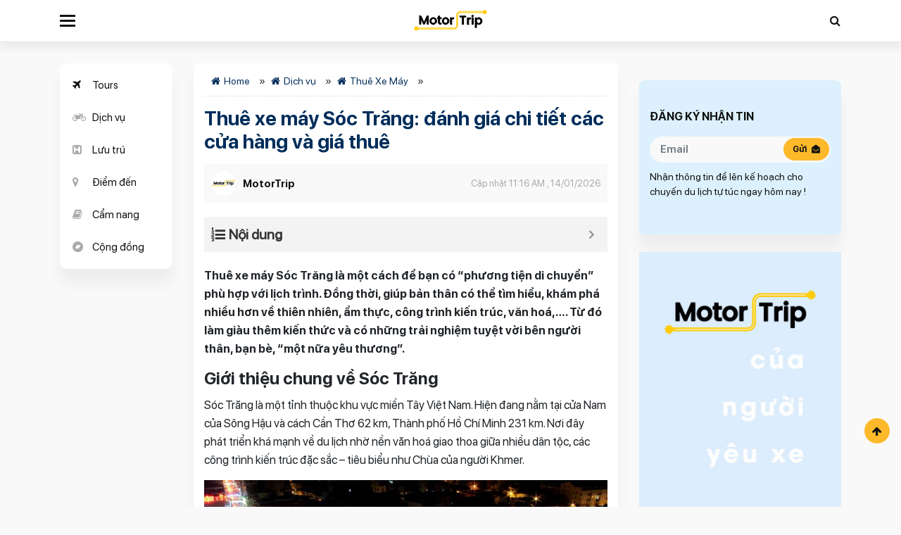

--- FILE ---
content_type: text/html; charset=UTF-8
request_url: https://motortrip.vn/dich-vu/thue-xe-may-soc-trang
body_size: 20141
content:
<!doctype html>
<html lang="vi">
<head>
	<meta charset="UTF-8">
	<meta name="viewport" content="width=device-width, initial-scale=1">
	<link rel="profile" href="https://gmpg.org/xfn/11">

	<meta name='robots' content='index, follow, max-image-preview:large, max-snippet:-1, max-video-preview:-1' />

	<!-- This site is optimized with the Yoast SEO Premium plugin v25.1 (Yoast SEO v26.8) - https://yoast.com/product/yoast-seo-premium-wordpress/ -->
	<title>Thuê xe máy Sóc Trăng: đánh giá chi tiết các cửa hàng và giá thuê</title>
	<meta name="description" content="Thuê xe máy Sóc Trăng là một cách để bạn có &quot;phương tiện di chuyển&quot; phù hợp với lịch trình khám phá thiên nhiên, ẩm thực, văn hóa,...." />
	<link rel="canonical" href="https://motortrip.vn/dich-vu/thue-xe-may-soc-trang" />
	<meta property="og:locale" content="vi_VN" />
	<meta property="og:type" content="article" />
	<meta property="og:title" content="Thuê xe máy Sóc Trăng: đánh giá chi tiết các cửa hàng và giá thuê" />
	<meta property="og:description" content="Thuê xe máy Sóc Trăng là một cách để bạn có &quot;phương tiện di chuyển&quot; phù hợp với lịch trình khám phá thiên nhiên, ẩm thực, văn hóa,...." />
	<meta property="og:url" content="https://motortrip.vn/dich-vu/thue-xe-may-soc-trang" />
	<meta property="og:site_name" content="Mototrip Việt Nam" />
	<meta property="article:publisher" content="https://www.facebook.com/motortrip.vn" />
	<meta property="article:modified_time" content="2026-01-14T04:16:30+00:00" />
	<meta property="og:image" content="https://motortrip.vn/wp-content/uploads/2021/06/thue-xe-may-soc-trang.jpg" />
	<meta property="og:image:width" content="768" />
	<meta property="og:image:height" content="432" />
	<meta property="og:image:type" content="image/jpeg" />
	<meta name="twitter:card" content="summary_large_image" />
	<meta name="twitter:site" content="@motortripvn" />
	<meta name="twitter:label1" content="Ước tính thời gian đọc" />
	<meta name="twitter:data1" content="13 phút" />
	<script type="application/ld+json" class="yoast-schema-graph">{"@context":"https://schema.org","@graph":[{"@type":"Article","@id":"https://motortrip.vn/dich-vu/thue-xe-may-soc-trang#article","isPartOf":{"@id":"https://motortrip.vn/dich-vu/thue-xe-may-soc-trang"},"author":{"name":"MotorTrip","@id":"https://motortrip.vn/#/schema/person/776d34ff57c142b8d405558e7d837ff8"},"headline":"Thuê xe máy Sóc Trăng: đánh giá chi tiết các cửa hàng và giá thuê","datePublished":"2026-01-13T17:00:10+00:00","dateModified":"2026-01-14T04:16:30+00:00","mainEntityOfPage":{"@id":"https://motortrip.vn/dich-vu/thue-xe-may-soc-trang"},"wordCount":3846,"commentCount":0,"publisher":{"@id":"https://motortrip.vn/#organization"},"image":{"@id":"https://motortrip.vn/dich-vu/thue-xe-may-soc-trang#primaryimage"},"thumbnailUrl":"https://motortrip.vn/wp-content/uploads/2021/06/thue-xe-may-soc-trang.jpg","inLanguage":"vi","potentialAction":[{"@type":"CommentAction","name":"Comment","target":["https://motortrip.vn/dich-vu/thue-xe-may-soc-trang#respond"]}]},{"@type":"WebPage","@id":"https://motortrip.vn/dich-vu/thue-xe-may-soc-trang","url":"https://motortrip.vn/dich-vu/thue-xe-may-soc-trang","name":"Thuê xe máy Sóc Trăng: đánh giá chi tiết các cửa hàng và giá thuê","isPartOf":{"@id":"https://motortrip.vn/#website"},"primaryImageOfPage":{"@id":"https://motortrip.vn/dich-vu/thue-xe-may-soc-trang#primaryimage"},"image":{"@id":"https://motortrip.vn/dich-vu/thue-xe-may-soc-trang#primaryimage"},"thumbnailUrl":"https://motortrip.vn/wp-content/uploads/2021/06/thue-xe-may-soc-trang.jpg","datePublished":"2026-01-13T17:00:10+00:00","dateModified":"2026-01-14T04:16:30+00:00","description":"Thuê xe máy Sóc Trăng là một cách để bạn có \"phương tiện di chuyển\" phù hợp với lịch trình khám phá thiên nhiên, ẩm thực, văn hóa,....","breadcrumb":{"@id":"https://motortrip.vn/dich-vu/thue-xe-may-soc-trang#breadcrumb"},"inLanguage":"vi","potentialAction":[{"@type":"ReadAction","target":["https://motortrip.vn/dich-vu/thue-xe-may-soc-trang"]}]},{"@type":"ImageObject","inLanguage":"vi","@id":"https://motortrip.vn/dich-vu/thue-xe-may-soc-trang#primaryimage","url":"https://motortrip.vn/wp-content/uploads/2021/06/thue-xe-may-soc-trang.jpg","contentUrl":"https://motortrip.vn/wp-content/uploads/2021/06/thue-xe-may-soc-trang.jpg","width":768,"height":432},{"@type":"BreadcrumbList","@id":"https://motortrip.vn/dich-vu/thue-xe-may-soc-trang#breadcrumb","itemListElement":[{"@type":"ListItem","position":1,"name":"Home","item":"https://motortrip.vn/"},{"@type":"ListItem","position":2,"name":"Dịch vụ","item":"https://motortrip.vn/dich-vu"},{"@type":"ListItem","position":3,"name":"Thuê Xe Máy","item":"https://motortrip.vn/loai-dich-vu/thue-xe-may"},{"@type":"ListItem","position":4,"name":"Thuê xe máy Sóc Trăng: đánh giá chi tiết các cửa hàng và giá thuê"}]},{"@type":"WebSite","@id":"https://motortrip.vn/#website","url":"https://motortrip.vn/","name":"MotorTrip - Thông tin dịch vụ vận tải hành khách Việt Nam","description":"MotorTrip - Thông tin dịch vụ vận tải hành khách Việt Nam","publisher":{"@id":"https://motortrip.vn/#organization"},"potentialAction":[{"@type":"SearchAction","target":{"@type":"EntryPoint","urlTemplate":"https://motortrip.vn/?s={search_term_string}"},"query-input":{"@type":"PropertyValueSpecification","valueRequired":true,"valueName":"search_term_string"}}],"inLanguage":"vi"},{"@type":"Organization","@id":"https://motortrip.vn/#organization","name":"MotorTrip - Thông tin dịch vụ vận tải hành khách Việt Nam","alternateName":"MotorTrip - Việt Nam","url":"https://motortrip.vn/","logo":{"@type":"ImageObject","inLanguage":"vi","@id":"https://motortrip.vn/#/schema/logo/image/","url":"https://motortrip.vn/wp-content/uploads/2021/06/cropped-cropped-favicon.jpg","contentUrl":"https://motortrip.vn/wp-content/uploads/2021/06/cropped-cropped-favicon.jpg","width":910,"height":910,"caption":"MotorTrip - Thông tin dịch vụ vận tải hành khách Việt Nam"},"image":{"@id":"https://motortrip.vn/#/schema/logo/image/"},"sameAs":["https://www.facebook.com/motortrip.vn","https://x.com/motortripvn","https://www.instagram.com/motortripvn/","https://www.linkedin.com/company/motortripvn/","https://www.pinterest.com/motortripvn/","https://www.youtube.com/channel/UCoHqlaXvxCkVDRBAf-q6r-A"],"description":"Motortrip.vn là trang thông tin hàng đầu về các dịch vụ vận tải hành khách tại Việt Nam, chuyên cung cấp thông tin chính xác và đáng tin cậy về tuyến xe khách, xe limousine, nhà xe và các dịch vụ liên quan đến vận tải hành khách.","email":"motortripvn@gmail.com","telephone":"0879 698 886","legalName":"MotorTrip - Thông tin dịch vụ vận tải hành khách Việt Nam","foundingDate":"2021-08-02","numberOfEmployees":{"@type":"QuantitativeValue","minValue":"11","maxValue":"50"}},{"@type":"Person","@id":"https://motortrip.vn/#/schema/person/776d34ff57c142b8d405558e7d837ff8","name":"MotorTrip","image":{"@type":"ImageObject","inLanguage":"vi","@id":"https://motortrip.vn/#/schema/person/image/","url":"https://secure.gravatar.com/avatar/54def61dae6bbd46b0a8dd1073373ee17a7b24007d4a54060ee8bd6ee51bc7a7?s=96&d=mm&r=g","contentUrl":"https://secure.gravatar.com/avatar/54def61dae6bbd46b0a8dd1073373ee17a7b24007d4a54060ee8bd6ee51bc7a7?s=96&d=mm&r=g","caption":"MotorTrip"},"description":"Motortrip.vn là trang thông tin hàng đầu về các dịch vụ vận tải hành khách tại Việt Nam, chuyên cung cấp thông tin chính xác và đáng tin cậy về tuyến xe khách, xe limousine, nhà xe và các dịch vụ liên quan đến vận tải hành khách.","sameAs":["https://motortrip.vn","https://www.facebook.com/motortrip.vn","https://www.instagram.com/motortripvn/","https://www.linkedin.com/company/motortripvn/","https://www.pinterest.com/motortripvn/","https://x.com/https://twitter.com/motortripvn","https://www.youtube.com/channel/UCoHqlaXvxCkVDRBAf-q6r-A"],"honorificPrefix":"Mr","honorificSuffix":"MD","birthDate":"1985-04-03","gender":"male","knowsAbout":["Travel review"],"knowsLanguage":["English"],"jobTitle":"Head of Marketing","worksFor":"MotorTrip","url":"https://motortrip.vn/author/motortrip"}]}</script>
	<!-- / Yoast SEO Premium plugin. -->


<link rel="alternate" title="oNhúng (JSON)" type="application/json+oembed" href="https://motortrip.vn/wp-json/oembed/1.0/embed?url=https%3A%2F%2Fmotortrip.vn%2Fdich-vu%2Fthue-xe-may-soc-trang" />
<link rel="alternate" title="oNhúng (XML)" type="text/xml+oembed" href="https://motortrip.vn/wp-json/oembed/1.0/embed?url=https%3A%2F%2Fmotortrip.vn%2Fdich-vu%2Fthue-xe-may-soc-trang&#038;format=xml" />
<style id='wp-img-auto-sizes-contain-inline-css'>
img:is([sizes=auto i],[sizes^="auto," i]){contain-intrinsic-size:3000px 1500px}
/*# sourceURL=wp-img-auto-sizes-contain-inline-css */
</style>
<style id='classic-theme-styles-inline-css'>
/*! This file is auto-generated */
.wp-block-button__link{color:#fff;background-color:#32373c;border-radius:9999px;box-shadow:none;text-decoration:none;padding:calc(.667em + 2px) calc(1.333em + 2px);font-size:1.125em}.wp-block-file__button{background:#32373c;color:#fff;text-decoration:none}
/*# sourceURL=/wp-includes/css/classic-themes.min.css */
</style>
<link rel='stylesheet' id='kk-star-ratings-css' href='https://motortrip.vn/wp-content/plugins/kk-star-ratings/src/core/public/css/kk-star-ratings.min.css?ver=5.4.10.2' media='all' />
<link rel='stylesheet' id='slick-css' href='https://motortrip.vn/wp-content/themes/mto/assets/slick-1.6.0/slick.css?ver=6.9' media='all' />
<link rel='stylesheet' id='slick-theme-css' href='https://motortrip.vn/wp-content/themes/mto/assets/slick-1.6.0/slick-theme.css?ver=6.9' media='all' />
<link rel='stylesheet' id='main-style-css' href='https://motortrip.vn/wp-content/themes/mto/css/styles.min.css?ver=6.9' media='all' />
<link rel='stylesheet' id='mto-style-css' href='https://motortrip.vn/wp-content/themes/mto/style.css?ver=6.9' media='all' />
<link rel='stylesheet' id='cta-css' href='https://motortrip.vn/wp-content/themes/mto/css/cta_booking.css?ver=6.9' media='all' />
<link rel='stylesheet' id='fixedtoc-style-css' href='https://motortrip.vn/wp-content/plugins/fixed-toc/frontend/assets/css/ftoc.min.css?ver=6.9' media='all' />
<style id='fixedtoc-style-inline-css'>
.ftwp-in-post#ftwp-container-outer { height: auto; } #ftwp-container.ftwp-wrap #ftwp-contents { width: auto; height: auto; font-size: 0px; } .ftwp-in-post#ftwp-container-outer #ftwp-contents { height: auto; } #ftwp-container.ftwp-wrap #ftwp-trigger { width: 50px; height: 50px; font-size: 30px; } #ftwp-container #ftwp-trigger.ftwp-border-medium { font-size: 29px; } #ftwp-container.ftwp-wrap #ftwp-header { font-size: 20px; font-family: inherit; } #ftwp-container.ftwp-wrap #ftwp-header-title { font-weight: bold; } #ftwp-container.ftwp-wrap #ftwp-list { font-size: 14px; font-family: inherit; } #ftwp-container #ftwp-list.ftwp-liststyle-decimal .ftwp-anchor::before { font-size: 14px; } #ftwp-container #ftwp-list.ftwp-strong-first>.ftwp-item>.ftwp-anchor .ftwp-text { font-size: 15.4px; } #ftwp-container #ftwp-list.ftwp-strong-first.ftwp-liststyle-decimal>.ftwp-item>.ftwp-anchor::before { font-size: 15.4px; } #ftwp-container.ftwp-wrap #ftwp-trigger { color: #333; background: rgba(243,243,243,0.95); } #ftwp-container.ftwp-wrap #ftwp-trigger { border-color: rgba(51,51,51,0.95); } #ftwp-container.ftwp-wrap #ftwp-header { color: #333; background: rgba(243,243,243,0.95); } #ftwp-container.ftwp-wrap #ftwp-contents:hover #ftwp-header { background: #f3f3f3; } #ftwp-container.ftwp-wrap #ftwp-list { color: #333; background: rgba(243,243,243,0.95); } #ftwp-container.ftwp-wrap #ftwp-contents:hover #ftwp-list { background: #f3f3f3; } #ftwp-container.ftwp-wrap #ftwp-list .ftwp-anchor:hover { color: #00A368; } #ftwp-container.ftwp-wrap #ftwp-list .ftwp-anchor:focus, #ftwp-container.ftwp-wrap #ftwp-list .ftwp-active, #ftwp-container.ftwp-wrap #ftwp-list .ftwp-active:hover { color: #fff; } #ftwp-container.ftwp-wrap #ftwp-list .ftwp-text::before { background: rgba(221,51,51,0.95); } .ftwp-heading-target::before { background: rgba(221,51,51,0.95); }
/*# sourceURL=fixedtoc-style-inline-css */
</style>
<script src="https://motortrip.vn/wp-content/themes/mto/js/jquery.min.js" id="jquery-js"></script>
<script id="loadmore-js-extra">
var loadmore_params = {"ajaxurl":"https://motortrip.vn/wp-admin/admin-ajax.php","posts":"{\"page\":0,\"service\":\"thue-xe-may-soc-trang\",\"post_type\":\"service\",\"name\":\"thue-xe-may-soc-trang\",\"error\":\"\",\"m\":\"\",\"p\":0,\"post_parent\":\"\",\"subpost\":\"\",\"subpost_id\":\"\",\"attachment\":\"\",\"attachment_id\":0,\"pagename\":\"\",\"page_id\":0,\"second\":\"\",\"minute\":\"\",\"hour\":\"\",\"day\":0,\"monthnum\":0,\"year\":0,\"w\":0,\"category_name\":\"\",\"tag\":\"\",\"cat\":\"\",\"tag_id\":\"\",\"author\":\"\",\"author_name\":\"\",\"feed\":\"\",\"tb\":\"\",\"paged\":0,\"meta_key\":\"\",\"meta_value\":\"\",\"preview\":\"\",\"s\":\"\",\"sentence\":\"\",\"title\":\"\",\"fields\":\"all\",\"menu_order\":\"\",\"embed\":\"\",\"category__in\":[],\"category__not_in\":[],\"category__and\":[],\"post__in\":[],\"post__not_in\":[],\"post_name__in\":[],\"tag__in\":[],\"tag__not_in\":[],\"tag__and\":[],\"tag_slug__in\":[],\"tag_slug__and\":[],\"post_parent__in\":[],\"post_parent__not_in\":[],\"author__in\":[],\"author__not_in\":[],\"search_columns\":[],\"ignore_sticky_posts\":false,\"suppress_filters\":false,\"cache_results\":true,\"update_post_term_cache\":true,\"update_menu_item_cache\":false,\"lazy_load_term_meta\":true,\"update_post_meta_cache\":true,\"posts_per_page\":12,\"nopaging\":false,\"comments_per_page\":\"50\",\"no_found_rows\":false,\"order\":\"DESC\"}","current_page":"1","max_page":"0"};
//# sourceURL=loadmore-js-extra
</script>
<script src="https://motortrip.vn/wp-content/themes/mto/js/loadmore.js?ver=6.9" id="loadmore-js"></script>
<link rel="https://api.w.org/" href="https://motortrip.vn/wp-json/" /><style>.recentcomments a{display:inline !important;padding:0 !important;margin:0 !important;}</style><link rel="icon" href="https://motortrip.vn/wp-content/uploads/2021/08/cropped-favicon-32x32.jpg" sizes="32x32" />
<link rel="icon" href="https://motortrip.vn/wp-content/uploads/2021/08/cropped-favicon-192x192.jpg" sizes="192x192" />
<link rel="apple-touch-icon" href="https://motortrip.vn/wp-content/uploads/2021/08/cropped-favicon-180x180.jpg" />
<meta name="msapplication-TileImage" content="https://motortrip.vn/wp-content/uploads/2021/08/cropped-favicon-270x270.jpg" />
<!-- Google Tag Manager -->
<script>(function(w,d,s,l,i){w[l]=w[l]||[];w[l].push({'gtm.start':
new Date().getTime(),event:'gtm.js'});var f=d.getElementsByTagName(s)[0],
j=d.createElement(s),dl=l!='dataLayer'?'&l='+l:'';j.async=true;j.src=
'https://www.googletagmanager.com/gtm.js?id='+i+dl;f.parentNode.insertBefore(j,f);
})(window,document,'script','dataLayer','GTM-NMTDHKK');</script>
<!-- End Google Tag Manager -->
<meta name='dmca-site-verification' content='dDRHRk80U3d4ZWV1cW9tQjhaZVN5QT090' />
<style id='global-styles-inline-css'>
:root{--wp--preset--aspect-ratio--square: 1;--wp--preset--aspect-ratio--4-3: 4/3;--wp--preset--aspect-ratio--3-4: 3/4;--wp--preset--aspect-ratio--3-2: 3/2;--wp--preset--aspect-ratio--2-3: 2/3;--wp--preset--aspect-ratio--16-9: 16/9;--wp--preset--aspect-ratio--9-16: 9/16;--wp--preset--color--black: #000000;--wp--preset--color--cyan-bluish-gray: #abb8c3;--wp--preset--color--white: #ffffff;--wp--preset--color--pale-pink: #f78da7;--wp--preset--color--vivid-red: #cf2e2e;--wp--preset--color--luminous-vivid-orange: #ff6900;--wp--preset--color--luminous-vivid-amber: #fcb900;--wp--preset--color--light-green-cyan: #7bdcb5;--wp--preset--color--vivid-green-cyan: #00d084;--wp--preset--color--pale-cyan-blue: #8ed1fc;--wp--preset--color--vivid-cyan-blue: #0693e3;--wp--preset--color--vivid-purple: #9b51e0;--wp--preset--gradient--vivid-cyan-blue-to-vivid-purple: linear-gradient(135deg,rgb(6,147,227) 0%,rgb(155,81,224) 100%);--wp--preset--gradient--light-green-cyan-to-vivid-green-cyan: linear-gradient(135deg,rgb(122,220,180) 0%,rgb(0,208,130) 100%);--wp--preset--gradient--luminous-vivid-amber-to-luminous-vivid-orange: linear-gradient(135deg,rgb(252,185,0) 0%,rgb(255,105,0) 100%);--wp--preset--gradient--luminous-vivid-orange-to-vivid-red: linear-gradient(135deg,rgb(255,105,0) 0%,rgb(207,46,46) 100%);--wp--preset--gradient--very-light-gray-to-cyan-bluish-gray: linear-gradient(135deg,rgb(238,238,238) 0%,rgb(169,184,195) 100%);--wp--preset--gradient--cool-to-warm-spectrum: linear-gradient(135deg,rgb(74,234,220) 0%,rgb(151,120,209) 20%,rgb(207,42,186) 40%,rgb(238,44,130) 60%,rgb(251,105,98) 80%,rgb(254,248,76) 100%);--wp--preset--gradient--blush-light-purple: linear-gradient(135deg,rgb(255,206,236) 0%,rgb(152,150,240) 100%);--wp--preset--gradient--blush-bordeaux: linear-gradient(135deg,rgb(254,205,165) 0%,rgb(254,45,45) 50%,rgb(107,0,62) 100%);--wp--preset--gradient--luminous-dusk: linear-gradient(135deg,rgb(255,203,112) 0%,rgb(199,81,192) 50%,rgb(65,88,208) 100%);--wp--preset--gradient--pale-ocean: linear-gradient(135deg,rgb(255,245,203) 0%,rgb(182,227,212) 50%,rgb(51,167,181) 100%);--wp--preset--gradient--electric-grass: linear-gradient(135deg,rgb(202,248,128) 0%,rgb(113,206,126) 100%);--wp--preset--gradient--midnight: linear-gradient(135deg,rgb(2,3,129) 0%,rgb(40,116,252) 100%);--wp--preset--font-size--small: 13px;--wp--preset--font-size--medium: 20px;--wp--preset--font-size--large: 36px;--wp--preset--font-size--x-large: 42px;--wp--preset--spacing--20: 0.44rem;--wp--preset--spacing--30: 0.67rem;--wp--preset--spacing--40: 1rem;--wp--preset--spacing--50: 1.5rem;--wp--preset--spacing--60: 2.25rem;--wp--preset--spacing--70: 3.38rem;--wp--preset--spacing--80: 5.06rem;--wp--preset--shadow--natural: 6px 6px 9px rgba(0, 0, 0, 0.2);--wp--preset--shadow--deep: 12px 12px 50px rgba(0, 0, 0, 0.4);--wp--preset--shadow--sharp: 6px 6px 0px rgba(0, 0, 0, 0.2);--wp--preset--shadow--outlined: 6px 6px 0px -3px rgb(255, 255, 255), 6px 6px rgb(0, 0, 0);--wp--preset--shadow--crisp: 6px 6px 0px rgb(0, 0, 0);}:where(.is-layout-flex){gap: 0.5em;}:where(.is-layout-grid){gap: 0.5em;}body .is-layout-flex{display: flex;}.is-layout-flex{flex-wrap: wrap;align-items: center;}.is-layout-flex > :is(*, div){margin: 0;}body .is-layout-grid{display: grid;}.is-layout-grid > :is(*, div){margin: 0;}:where(.wp-block-columns.is-layout-flex){gap: 2em;}:where(.wp-block-columns.is-layout-grid){gap: 2em;}:where(.wp-block-post-template.is-layout-flex){gap: 1.25em;}:where(.wp-block-post-template.is-layout-grid){gap: 1.25em;}.has-black-color{color: var(--wp--preset--color--black) !important;}.has-cyan-bluish-gray-color{color: var(--wp--preset--color--cyan-bluish-gray) !important;}.has-white-color{color: var(--wp--preset--color--white) !important;}.has-pale-pink-color{color: var(--wp--preset--color--pale-pink) !important;}.has-vivid-red-color{color: var(--wp--preset--color--vivid-red) !important;}.has-luminous-vivid-orange-color{color: var(--wp--preset--color--luminous-vivid-orange) !important;}.has-luminous-vivid-amber-color{color: var(--wp--preset--color--luminous-vivid-amber) !important;}.has-light-green-cyan-color{color: var(--wp--preset--color--light-green-cyan) !important;}.has-vivid-green-cyan-color{color: var(--wp--preset--color--vivid-green-cyan) !important;}.has-pale-cyan-blue-color{color: var(--wp--preset--color--pale-cyan-blue) !important;}.has-vivid-cyan-blue-color{color: var(--wp--preset--color--vivid-cyan-blue) !important;}.has-vivid-purple-color{color: var(--wp--preset--color--vivid-purple) !important;}.has-black-background-color{background-color: var(--wp--preset--color--black) !important;}.has-cyan-bluish-gray-background-color{background-color: var(--wp--preset--color--cyan-bluish-gray) !important;}.has-white-background-color{background-color: var(--wp--preset--color--white) !important;}.has-pale-pink-background-color{background-color: var(--wp--preset--color--pale-pink) !important;}.has-vivid-red-background-color{background-color: var(--wp--preset--color--vivid-red) !important;}.has-luminous-vivid-orange-background-color{background-color: var(--wp--preset--color--luminous-vivid-orange) !important;}.has-luminous-vivid-amber-background-color{background-color: var(--wp--preset--color--luminous-vivid-amber) !important;}.has-light-green-cyan-background-color{background-color: var(--wp--preset--color--light-green-cyan) !important;}.has-vivid-green-cyan-background-color{background-color: var(--wp--preset--color--vivid-green-cyan) !important;}.has-pale-cyan-blue-background-color{background-color: var(--wp--preset--color--pale-cyan-blue) !important;}.has-vivid-cyan-blue-background-color{background-color: var(--wp--preset--color--vivid-cyan-blue) !important;}.has-vivid-purple-background-color{background-color: var(--wp--preset--color--vivid-purple) !important;}.has-black-border-color{border-color: var(--wp--preset--color--black) !important;}.has-cyan-bluish-gray-border-color{border-color: var(--wp--preset--color--cyan-bluish-gray) !important;}.has-white-border-color{border-color: var(--wp--preset--color--white) !important;}.has-pale-pink-border-color{border-color: var(--wp--preset--color--pale-pink) !important;}.has-vivid-red-border-color{border-color: var(--wp--preset--color--vivid-red) !important;}.has-luminous-vivid-orange-border-color{border-color: var(--wp--preset--color--luminous-vivid-orange) !important;}.has-luminous-vivid-amber-border-color{border-color: var(--wp--preset--color--luminous-vivid-amber) !important;}.has-light-green-cyan-border-color{border-color: var(--wp--preset--color--light-green-cyan) !important;}.has-vivid-green-cyan-border-color{border-color: var(--wp--preset--color--vivid-green-cyan) !important;}.has-pale-cyan-blue-border-color{border-color: var(--wp--preset--color--pale-cyan-blue) !important;}.has-vivid-cyan-blue-border-color{border-color: var(--wp--preset--color--vivid-cyan-blue) !important;}.has-vivid-purple-border-color{border-color: var(--wp--preset--color--vivid-purple) !important;}.has-vivid-cyan-blue-to-vivid-purple-gradient-background{background: var(--wp--preset--gradient--vivid-cyan-blue-to-vivid-purple) !important;}.has-light-green-cyan-to-vivid-green-cyan-gradient-background{background: var(--wp--preset--gradient--light-green-cyan-to-vivid-green-cyan) !important;}.has-luminous-vivid-amber-to-luminous-vivid-orange-gradient-background{background: var(--wp--preset--gradient--luminous-vivid-amber-to-luminous-vivid-orange) !important;}.has-luminous-vivid-orange-to-vivid-red-gradient-background{background: var(--wp--preset--gradient--luminous-vivid-orange-to-vivid-red) !important;}.has-very-light-gray-to-cyan-bluish-gray-gradient-background{background: var(--wp--preset--gradient--very-light-gray-to-cyan-bluish-gray) !important;}.has-cool-to-warm-spectrum-gradient-background{background: var(--wp--preset--gradient--cool-to-warm-spectrum) !important;}.has-blush-light-purple-gradient-background{background: var(--wp--preset--gradient--blush-light-purple) !important;}.has-blush-bordeaux-gradient-background{background: var(--wp--preset--gradient--blush-bordeaux) !important;}.has-luminous-dusk-gradient-background{background: var(--wp--preset--gradient--luminous-dusk) !important;}.has-pale-ocean-gradient-background{background: var(--wp--preset--gradient--pale-ocean) !important;}.has-electric-grass-gradient-background{background: var(--wp--preset--gradient--electric-grass) !important;}.has-midnight-gradient-background{background: var(--wp--preset--gradient--midnight) !important;}.has-small-font-size{font-size: var(--wp--preset--font-size--small) !important;}.has-medium-font-size{font-size: var(--wp--preset--font-size--medium) !important;}.has-large-font-size{font-size: var(--wp--preset--font-size--large) !important;}.has-x-large-font-size{font-size: var(--wp--preset--font-size--x-large) !important;}
/*# sourceURL=global-styles-inline-css */
</style>
</head>

<body class="wp-singular service-template-default single single-service postid-1731 wp-custom-logo wp-theme-mto no-sidebar has-ftoc">
<!-- Google Tag Manager (noscript) -->
<noscript><iframe src="https://www.googletagmanager.com/ns.html?id=GTM-NMTDHKK"
height="0" width="0" style="display:none;visibility:hidden"></iframe></noscript>
<!-- End Google Tag Manager (noscript) -->
		<header class="page-header" id="page-header">
		<nav class="navbar navbar-expand-md primary-nav">
			<div class="container">
				<div class="d-flex justify-content-between align-items-center nav-header">
					<div class="col-3 pl-0 justify-content-start  d-flex">
						<button class="btn-toggler btn-cats">
							<span></span>
						</button>
					</div>
					<div class="col-6">
														<a href="/" class="logo">
									MotorTrip
								</a>
							
						</div>
						<div class="pr-0 col-3 justify-content-end d-flex">
							<button class="btn-search btn">
								<i class="fa fa-search" aria-hidden="true"></i>
							</button>
						</div>
					</div>

				</div>
				<div class="search-form-container">
					<div class="container">
						<form action="https://motortrip.vn" method="GET" class="search-form">
							<div class="form-group">
								<input type="text" name="s" class="form-control" placeholder="Tìm kiếm">
								<button type="submit" class="btn-search-submit btn">
									<i class="fa fa-search" aria-hidden="true"></i>
								</button>
							</div>
						</form>
					</div>
				</div>
			</nav>
			<div class="mega-menu">
				<div class="bg-img">
				</div>
				<div class="bg-gradient">

				</div>
				<div class="container">
					<div class="row">
						<div class="col-md-2 col-6"><div class="widget"> <div class="widget-title"><a href="https://motortrip.vn/loai-dich-vu/xe-khach">Xe khách</a></div><div class="widget-content"><ul class=''>		<li class=''><a href='https://motortrip.vn/dich-vu/xe-khach-ha-noi-ha-giang'>Xe khách Hà Nội Hà Giang</a></li><li class=''><a href='https://motortrip.vn/dich-vu/xe-khach-ha-noi-sapa'>Xe khách Hà Nội Sapa</a></li><li class=''><a href='https://motortrip.vn/dich-vu/xe-khach-ha-noi-sai-gon'>Xe khách Hà Nội Sài Gòn</a></li><li class=''><a href='https://motortrip.vn/dich-vu/xe-khach-ha-noi-quang-ninh'>Xe khách Hà Nội Quảng Ninh</a></li><li class=''><a href='https://motortrip.vn/dich-vu/xe-khach-ha-noi-ninh-binh'>Xe khách Hà Nội Ninh Bình</a></li><li class=''><a href='https://motortrip.vn/dich-vu/xe-khach-ha-noi-da-nang'>Xe khách Hà Nội Đà Nẵng</a></li><li class=''><a href='https://motortrip.vn/dich-vu/xe-khach-ha-noi-thanh-hoa'>Xe khách Hà Nội Thanh Hóa</a></li><li class=''><a href='https://motortrip.vn/dich-vu/xe-khach-ha-noi-nghe-an'>Xe khách Hà Nội Vinh Nghệ An</a></li><li class=''><a href='https://motortrip.vn/dich-vu/xe-khach-ha-noi-hai-phong'>Xe khách Hà Nội Hải Phòng</a></li><li class=''><a href='https://motortrip.vn/dich-vu/xe-khach-ha-noi-lang-son'>Xe khách Hà Nội Lạng Sơn</a></li><li class=''><a href='https://motortrip.vn/dich-vu/xe-khach-ha-noi-cao-bang'>Xe khách Hà Nội Cao Bằng</a></li><li class=''><a href='https://motortrip.vn/dich-vu/xe-khach-sai-gon-da-lat'>Xe khách Sài Gòn Đà Lạt</a></li><li class=''><a href='https://motortrip.vn/dich-vu/xe-khach-sai-gon-nha-trang'>Xe khách Sài Gòn Nha Trang</a></li><li class=''><a href='https://motortrip.vn/dich-vu/xe-khach-da-nang-da-lat-lam-dong'>Xe khách Đà Nẵng Đà Lạt</a></li><li class=''><a href='https://motortrip.vn/dich-vu/xe-khach-ha-noi-son-la'>Xe khách Hà Nội Sơn La</a></li></ul></div></div></div><div class="col-md-2 col-6"><div class="widget"> <div class="widget-title"><a href="https://motortrip.vn/loai-dich-vu/xe-limousine">Xe limousine</a></div><div class="widget-content"><ul class=''>		<li class=''><a href='https://motortrip.vn/dich-vu/xe-limousine-ha-noi-hai-phong'>Xe limousine Hà Nội Hải Phòng</a></li><li class=''><a href='https://motortrip.vn/dich-vu/xe-limousine-ha-noi-quang-ninh'>Xe limousine Hà Nội Quảng Ninh</a></li><li class=''><a href='https://motortrip.vn/dich-vu/xe-limousine-ha-noi-ninh-binh'>Xe limousine Hà Nội Ninh Bình</a></li><li class=''><a href='https://motortrip.vn/dich-vu/xe-limousine-ha-noi-thanh-hoa'>Xe limousine Hà Nội Thanh Hóa</a></li><li class=''><a href='https://motortrip.vn/dich-vu/xe-limousine-ha-noi-thai-binh'>Xe limousine Hà Nội Thái Bình</a></li><li class=''><a href='https://motortrip.vn/dich-vu/xe-limousine-ha-noi-nam-dinh'>Xe limousine Hà Nội Thái Bình</a></li><li class=''><a href='https://motortrip.vn/dich-vu/xe-limousine-ha-noi-cat-ba'>Xe limousine Hà Nội Cát Bà</a></li><li class=''><a href='https://motortrip.vn/dich-vu/xe-limousine-ha-noi-thai-nguyen'>Xe limousine Hà Nội Thái Nguyên</a></li><li class=''><a href='https://motortrip.vn/dich-vu/xe-limousine-ha-noi-thai-binh'>Xe limousine Hà Nội Thái Bình</a></li><li class=''><a href='https://motortrip.vn/dich-vu/xe-limousine-ha-noi-ha-long'>Xe limousine Hà Nội Hạ Long</a></li><li class=''><a href='https://motortrip.vn/dich-vu/xe-limousine-ha-noi-moc-chau'>Xe limousine Hà Nội Mộc Châu</a></li><li class=''><a href='https://motortrip.vn/dich-vu/xe-limousine-ha-noi-ha-giang'>Xe limousine Hà Nội Hà Giang</a></li><li class=''><a href='https://motortrip.vn/dich-vu/xe-limousine-ha-noi-sapa'>Xe limousine Hà Nội Sapa</a></li><li class=''><a href='https://motortrip.vn/dich-vu/xe-limousine-hai-phong-quang-ninh'>Xe limousine Hải Phòng Quảng Ninh</a></li><li class=''><a href='https://motortrip.vn/dich-vu/xe-limousine-nha-trang-da-nang'>Xe limousine Đà Nẵng Nha Trang</a></li></ul></div></div></div><div class="col-md-2 col-6"><div class="widget"> <div class="widget-title"><a href="https://motortrip.vn/loai-dich-vu/xe-ghep">Xe ghép</a></div><div class="widget-content"><ul class=''>		<li class=''><a href='https://motortrip.vn/dich-vu/xe-ghep-ha-noi-vinh-phuc'>Xe ghép Hà Nội Vĩnh Phúc</a></li><li class=''><a href='https://motortrip.vn/dich-vu/xe-ghep-ha-noi-hung-yen'>Xe ghép Hà Nội Hưng Yên</a></li><li class=''><a href='https://motortrip.vn/dich-vu/xe-ghep-ha-noi-hoa-binh'>Xe ghép Hà Nội Hoà Bình</a></li><li class=''><a href='https://motortrip.vn/dich-vu/xe-ghep-ha-noi-tuyen-quang'>Xe ghép Hà Nội Tuyên Quang</a></li><li class=''><a href='https://motortrip.vn/dich-vu/xe-ghep-ha-noi-lao-cai'>Xe ghép Hà Nội Tuyên Quang</a></li><li class=''><a href='https://motortrip.vn/dich-vu/xe-ghep-ha-noi-lang-son'>Xe ghép Hà Nội Lạng Sơn</a></li><li class=''><a href='https://motortrip.vn/dich-vu/xe-ghep-ha-noi-phu-tho'>Xe ghép Hà Nội Phú Thọ</a></li><li class=''><a href='https://motortrip.vn/dich-vu/xe-ghep-ha-noi-hai-duong'>Xe ghép Hà Nội Hải Dương</a></li><li class=''><a href='https://motortrip.vn/dich-vu/xe-ghep-ha-noi-hai-phong'>Xe ghép Hà Nội Hải Phòng</a></li><li class=''><a href='https://motortrip.vn/dich-vu/xe-ghep-ha-noi-thanh-hoa'>Xe ghép Hà Nội Thanh Hoá</a></li><li class=''><a href='https://motortrip.vn/dich-vu/xe-ghep-ha-noi-nam-dinh'>Xe ghép Hà Nội Nam Định</a></li><li class=''><a href='https://motortrip.vn/dich-vu/xe-ghep-ha-noi-thai-binh'>Xe ghép Hà Nội Thái Bình</a></li><li class=''><a href='https://motortrip.vn/dich-vu/xe-ghep-ha-noi-nghe-an'>Xe ghép Hà Nội Nghệ An</a></li><li class=''><a href='https://motortrip.vn/dich-vu/xe-ghep-ha-noi-bac-giang'>Xe ghép Hà Nội Bắc Giang</a></li><li class=''><a href='https://motortrip.vn/dich-vu/xe-ghep-ha-noi-ninh-binh'>Xe ghép Hà Nội Ninh Bình</a></li><li class=''><a href='https://motortrip.vn/dich-vu/xe-ghep-ha-noi-quang-ninh'>Xe ghép Hà Nội Quảng Ninh</a></li></ul></div></div></div><div class="col-md-2 col-6"><div class="widget"> <div class="widget-title"><a href="https://motortrip.vn/loai-dich-vu/nha-xe">Nhà xe</a></div><div class="widget-content"><ul class=''>		<li class=''><a href='https://motortrip.vn/dich-vu/nha-xe-bang-phan'>Nhà xe Bằng Phấn</a></li><li class=''><a href='https://motortrip.vn/dich-vu/nha-xe-duy-khanh-limousine'>Nhà xe Duy Khánh Limousine</a></li><li class=''><a href='https://motortrip.vn/dich-vu/nha-xe-hoang-cong'>Nhà xe Hoàng Công</a></li><li class=''><a href='https://motortrip.vn/dich-vu/xe-khach-hai-au-ha-noi-hai-phong'>Nhà xe Hải Âu</a></li><li class=''><a href='https://motortrip.vn/dich-vu/nha-xe-cau-me'>Nhà xe Cầu Mè</a></li><li class=''><a href='https://motortrip.vn/dich-vu/nha-xe-anh-huy-dat-cang'>Nhà xe Anh Huy Đất Cảng</a></li><li class=''><a href='https://motortrip.vn/dich-vu/nha-xe-cuc-tung'>Nhà xe Cúc Tùng</a></li><li class=''><a href='https://motortrip.vn/dich-vu/nha-xe-sao-viet'>Nhà xe Sao Việt</a></li><li class=''><a href='https://motortrip.vn/dich-vu/nha-xe-thanh-buoi'>Nhà xe Thành Bưởi</a></li><li class=''><a href='https://motortrip.vn/dich-vu/nha-xe-phuong-trang'>Nhà xe Phương Trang</a></li><li class=''><a href='https://motortrip.vn/dich-vu/nha-xe-duong-vu'>Nhà xe Dương Vũ</a></li><li class=''><a href='https://motortrip.vn/dich-vu/nha-xe-ket-doan'>Nhà xe Kết Đoàn</a></li><li class=''><a href='https://motortrip.vn/dich-vu/nha-xe-tan-quang-dung'>Nhà xe Tân Quang Dũng</a></li><li class=''><a href='https://motortrip.vn/dich-vu/nha-xe-quang-nghi'>Nhà xe Quang Nghị</a></li><li class=''><a href='https://motortrip.vn/dich-vu/nha-xe-an-anh'>Nhà xe An Anh</a></li></ul></div></div></div><div class="col-md-2 col-6"><div class="widget"> <div class="widget-title"><a href="https://motortrip.vn/loai-dich-vu/ben-xe">Bến xe</a></div><div class="widget-content"><ul class=''>		<li class=''><a href='https://motortrip.vn/dich-vu/ben-xe-my-dinh'>Bến xe Mỹ Đình</a></li><li class=''><a href='https://motortrip.vn/dich-vu/ben-xe-giap-bat'>Bến xe Giáp Bát</a></li><li class=''><a href='https://motortrip.vn/dich-vu/ben-xe-nuoc-ngam'>Bến xe Nước Ngầm</a></li><li class=''><a href='https://motortrip.vn/dich-vu/ben-xe-mong-cai'>Bến xe Móng Cái</a></li><li class=''><a href='https://motortrip.vn/dich-vu/ben-xe-vinh-niem-hai-phong'>Bến xe Vĩnh Niệm</a></li><li class=''><a href='https://motortrip.vn/dich-vu/ben-xe-bac-vinh'>Bến xe Bắc Vinh</a></li><li class=''><a href='https://motortrip.vn/dich-vu/ben-xe-mien-dong-moi'>Bến xe Miền Đông mới</a></li><li class=''><a href='https://motortrip.vn/dich-vu/ben-xe-ha-giang'>Bến xe Hà Giang</a></li><li class=''><a href='https://motortrip.vn/dich-vu/ben-xe-sapa' target='_blank'>Bến xe Sapa</a></li><li class=''><a href='https://motortrip.vn/dich-vu/ben-xe-niem-nghia-hai-phong'>Bến xe Niệm Nghĩa</a></li><li class=''><a href='https://motortrip.vn/dich-vu/ben-xe-rach-soi'>Bến xe Rạch Sỏi</a></li><li class=''><a href='https://motortrip.vn/dich-vu/ben-xe-khach-thuong-ly'>Bến xe Thượng Lý</a></li><li class=''><a href='https://motortrip.vn/dich-vu/ben-xe-da-nang'>Bến xe trung tâm Đà Nẵng</a></li><li class=''><a href='https://motortrip.vn/dich-vu/ben-xe-gia-lam'>Bễn xe Gia Lâm</a></li><li class=''><a href='https://motortrip.vn/dich-vu/ben-xe-an-suong'>Bến xe An Sương</a></li><li class=''><a href='https://motortrip.vn/dich-vu/ben-xe-son-tay'>Bến xe Sơn Tây</a></li><li class=''><a href='https://motortrip.vn/luu-tru/resort-hue'>Resort Huế</a></li></ul></div></div></div><div class="col-md-2 col-6"><div class="widget"> <div class="widget-title"><a href="#">Về MotorTrip</a></div><div class="widget-content"><ul class=''>		<li class=''><a href='https://motortrip.vn/gioi-thieu'>Giới thiệu</a></li><li class=''><a href='https://motortrip.vn/lien-he'>Liên hệ</a></li><li class=''><a href='https://motortrip.vn/chinh-sach-bao-mat'>Chính sách bảo mật</a></li><li class=''><a href='https://motortrip.vn/chinh-sach-su-dung'>Chính sách sử dụng</a></li></ul></div></div></div>
					</div>
				</div>

			</div>
		</header>

<main class="page-content" id="page-content">
	<div class="container">
		<div class="row">
			<div class="col-md-2 col-cat">
				<nav class="navbar navbar-expand">
	<ul class="nav navbar-nav flex-column main-cat">
		<li class="nav-item active">
			<a class="nav-link" href="/tour">
				<i class="fa fa-plane" aria-hidden="true"></i>
				Tours
			</a>
		</li>
		<li class="nav-item">
			<a class="nav-link" href="/dich-vu">
				<i class="fa fa-motorcycle" aria-hidden="true"></i>
				Dịch vụ
			</a>
		</li>
		<li class="nav-item">
			<a class="nav-link" href="/luu-tru">
				<i class="fa fa-h-square" aria-hidden="true"></i>
				Lưu trú
			</a>
		</li>
		<li class="nav-item">
			<a class="nav-link" href="/diem-den">
				<i class="fa fa-map-marker" aria-hidden="true"></i>
				Điểm đến
			</a>
		</li>
		<li class="nav-item">
			<a class="nav-link" href="/cam-nang-du-lich">
				<i class="fa fa-book" aria-hidden="true"></i>
				Cẩm nang
			</a>
		</li>
		<li class="nav-item">
			<a class="nav-link" href="#">
				<i class="fa fa-bandcamp" aria-hidden="true"></i>
				Cộng đồng
			</a>
		</li>
	</ul>
</nav>			</div>
			<div class="col-md-10">
  <div class="row featured-content">
    <div class="col-md-8 mb-4">
      <div class="box-shadow-inner box-radius single-container-box ">
        <div class="breadcrumb-nav">
	<nav class="breadcrumb"><span><span><a href="https://motortrip.vn/">Home</a></span> » <span><a href="https://motortrip.vn/dich-vu">Dịch vụ</a></span> » <span><a href="https://motortrip.vn/loai-dich-vu/thue-xe-may">Thuê Xe Máy</a></span> » <span class="breadcrumb_last" aria-current="page">Thuê xe máy Sóc Trăng: đánh giá chi tiết các cửa hàng và giá thuê</span></span><nav></div>        <h1 class="page-title single-post-title">
          Thuê xe máy Sóc Trăng: đánh giá chi tiết các cửa hàng và giá thuê        </h1>
        <div class="single-post-meta row align-items-center">
  <div class="avartar">
    <img alt='' src='https://secure.gravatar.com/avatar/54def61dae6bbd46b0a8dd1073373ee17a7b24007d4a54060ee8bd6ee51bc7a7?s=325&#038;d=mm&#038;r=g' srcset='https://secure.gravatar.com/avatar/54def61dae6bbd46b0a8dd1073373ee17a7b24007d4a54060ee8bd6ee51bc7a7?s=650&#038;d=mm&#038;r=g 2x' class='avatar avatar-325 photo' height='325' width='325' loading='lazy' decoding='async'/>  </div>
  <a href="https://motortrip.vn/author/motortrip" class="author-link" rel="author">
    MotorTrip  </a>
  <span class="update-time ml-auto">Cập nhật 11:16 AM , 14/01/2026</span>
</div>        <div class="entry entry-content">
          <div id="ftwp-container-outer" class="ftwp-in-post ftwp-float-none"><div id="ftwp-container" class="ftwp-wrap ftwp-hidden-state ftwp-minimize ftwp-middle-right"><button type="button" aria-label="button trigger" id="ftwp-trigger" class="ftwp-shape-round ftwp-border-medium" title="click To Maximize The Table Of Contents"><span class="ftwp-trigger-icon ftwp-icon-number"></span></button><nav id="ftwp-contents" class="ftwp-shape-square ftwp-border-none" data-colexp="collapse"><header id="ftwp-header"><span id="ftwp-header-control" class="ftwp-icon-number"></span><button type="button" aria-label="button minimize" id="ftwp-header-minimize"></button><h3 id="ftwp-header-title">Nội dung</h3></header><ol id="ftwp-list" class="ftwp-liststyle-decimal ftwp-effect-bounce-to-right ftwp-list-nest ftwp-strong-first ftwp-colexp ftwp-colexp-icon" style="display: none"><li class="ftwp-item"><a class="ftwp-anchor" href="#ftoc-heading-1"><span class="ftwp-text">Giới thiệu chung về Sóc Trăng</span></a></li><li class="ftwp-item"><a class="ftwp-anchor" href="#ftoc-heading-2"><span class="ftwp-text">Tại sao nên thuê xe máy tại Sóc Trăng?</span></a></li><li class="ftwp-item ftwp-has-sub ftwp-expand"><button type="button" class="ftwp-icon-expand"></button><a class="ftwp-anchor" href="#ftoc-heading-3"><span class="ftwp-text">5 địa chỉ cho thuê xe máy Sóc Trăng nên chọn</span></a><ol class="ftwp-sub"><li class="ftwp-item"><a class="ftwp-anchor" href="#ftoc-heading-4"><span class="ftwp-text">1. Cửa hàng Anh Hậu</span></a></li><li class="ftwp-item"><a class="ftwp-anchor" href="#ftoc-heading-5"><span class="ftwp-text">2. Khách sạn Việt Nghĩa</span></a></li><li class="ftwp-item"><a class="ftwp-anchor" href="#ftoc-heading-6"><span class="ftwp-text">3. Khách sạn Tín Hoà</span></a></li><li class="ftwp-item"><a class="ftwp-anchor" href="#ftoc-heading-7"><span class="ftwp-text">4. Cửa hàng cho thuê xe máy tại Sóc Trăng</span></a></li><li class="ftwp-item"><a class="ftwp-anchor" href="#ftoc-heading-8"><span class="ftwp-text">5. Cửa hàng Công</span></a></li></ol></li><li class="ftwp-item"><a class="ftwp-anchor" href="#ftoc-heading-9"><span class="ftwp-text">Kinh nghiệm thuê xe máy tại Sóc Trăng</span></a></li></ol></nav></div></div>
<div id="ftwp-postcontent"><p><strong>Thuê xe máy Sóc Trăng là một cách để bạn có &#8220;phương tiện di chuyển&#8221; phù hợp với lịch trình. Đồng thời, giúp bản thân có thể tìm hiểu, khám phá nhiều hơn về thiên nhiên, ẩm thực, công trình kiến trúc, văn hoá,&#8230;. Từ đó làm giàu thêm kiến thức và có những trải nghiệm tuyệt vời bên người thân, bạn bè, &#8220;một nữa yêu thương&#8221;.</strong></p>
<h2 id="ftoc-heading-1" class="ftwp-heading">Giới thiệu chung về Sóc Trăng</h2>
<p>Sóc Trăng là một tỉnh thuộc khu vực miền Tây Việt Nam. Hiện đang nằm tại cửa Nam của Sông Hậu và cách Cần Thơ 62 km, Thành phố Hồ Chí Minh 231 km. Nơi đây phát triển khá mạnh về du lịch nhờ nền văn hoá giao thoa giữa nhiều dân tộc, các công trình kiến trúc đặc sắc &#8211; tiêu biểu như Chùa của người Khmer.</p>
<figure id="attachment_1198" aria-describedby="caption-attachment-1198" style="width: 768px" class="wp-caption aligncenter"><img loading="lazy" decoding="async" class="wp-image-1198 size-full" src="https://motortrip.vn/wp-content/uploads/2021/06/soc-trang.jpg" alt="" width="768" height="512" srcset="https://motortrip.vn/wp-content/uploads/2021/06/soc-trang.jpg 768w, https://motortrip.vn/wp-content/uploads/2021/06/soc-trang-420x280.jpg 420w, https://motortrip.vn/wp-content/uploads/2021/06/soc-trang-600x400.jpg 600w, https://motortrip.vn/wp-content/uploads/2021/06/soc-trang-300x200.jpg 300w" sizes="auto, (max-width: 768px) 100vw, 768px" /><figcaption id="caption-attachment-1198" class="wp-caption-text">Sóc Trăng nằm tại cửa Nam của Sông Hậu và cách Cần Thơ 62 km, Thành phố Hồ Chí Minh 231 km</figcaption></figure>
<p><span id="more-1731"></span></p>
<p>Cảnh sắc thiên nhiên tại Sóc Trăng mang một vẻ đẹp rất riêng với khí hậu trong lành, những vườn cây ăn trái sai trĩu quả, các con sông êm đềm và mang nặng phù sa,&#8230;. Tất cả khi được kết hợp với nhau sẽ tạo thành một bức tranh bình yên và thơ mộng &#8211; chinh phục được tâm hồn và trái tim của những lữ khách phương xa.</p>
<p>Khi đến Sóc Trăng, bạn có thể ghé thăm các địa điểm như Hồ Nước Ngọt, Cồn Mỹ Phước, Vườn cò Tân Long, Hồ Bể, Chợ nổi Ngã Năm và Khu du lịch sinh thái Mỏ Ó. Ngoài ra, đừng quên dạo chơi Lễ hội Nghinh Ong, Sen Đôlta,&#8230; hay dừng chân chiêm ngưỡng các di tích như Bửu Sơn Tự, Đền thờ Bác Hồ, Chùa Mã Tộc,&#8230;.</p>
<h2 id="ftoc-heading-2" class="ftwp-heading">Tại sao nên thuê xe máy tại Sóc Trăng?</h2>
<p>Như đã giới thiệu phía trên, Sóc Trăng là một nơi đáng đến và đáng trải nghiệm với những công trình kiến trúc, khung cảnh thiên nhiên,&#8230; đẹp và đặc sắc. Hơn thế nữa, văn hoá còn có rất nhiều điều thú vị cần tìm hiểu, ẩm thực thì phong phú với nhiều món ăn ngon và hấp dẫn, người dân lại cực kì thân thiện và hiếu khách.</p>
<figure id="attachment_1197" aria-describedby="caption-attachment-1197" style="width: 768px" class="wp-caption aligncenter"><img loading="lazy" decoding="async" class="wp-image-1197 size-full" src="https://motortrip.vn/wp-content/uploads/2021/06/thue-xe-may-soc-trang.jpg" alt="" width="768" height="432" srcset="https://motortrip.vn/wp-content/uploads/2021/06/thue-xe-may-soc-trang.jpg 768w, https://motortrip.vn/wp-content/uploads/2021/06/thue-xe-may-soc-trang-430x242.jpg 430w, https://motortrip.vn/wp-content/uploads/2021/06/thue-xe-may-soc-trang-610x343.jpg 610w, https://motortrip.vn/wp-content/uploads/2021/06/thue-xe-may-soc-trang-300x169.jpg 300w" sizes="auto, (max-width: 768px) 100vw, 768px" /><figcaption id="caption-attachment-1197" class="wp-caption-text">Tại sao nên thuê xe máy tại Sóc Trăng?</figcaption></figure>
<p>Chỉ có thuê xe máy tại Sóc Trăng, bạn mới có thể khám phá được mọi thứ một cách trọn vẹn nhất. Lúc đó, có thể dừng chân tại những địa điểm yêu thích, thoải mái chụp ảnh check-in, có nhiều thời gian hơn để ngắm nhìn mây trời và chiêm ngưỡng vẻ đẹp đặc trưng của một tỉnh trực thuộc miền Tây sông nước Việt Nam.</p>
<p>Bên cạnh đó, việc thuê xe máy giúp bạn làm chủ được lịch trình và không phụ thuộc quá nhiều vào những yếu tố xung quanh. Ngoài ra, còn có thể &#8220;vi vu&#8221; trong mọi điều kiện thời tiết và &#8220;cân&#8221; hầu hết địa hình của Sóc Trăng để có một hành trình trọn vẹn, tuyệt vời và vui vẻ bên cạnh bạn bè, đồng nghiệp hoặc người thân.</p>
<h2 id="ftoc-heading-3" class="ftwp-heading">5 địa chỉ cho thuê xe máy Sóc Trăng nên chọn</h2>
<p>Hiện nay, Sóc Trăng chưa phát triển mạnh về dịch vụ cho thuê xe máy nên không có quá nhiều sự lựa chọn. Theo kinh nghiệm được tích lũy thông qua các chuyến khám phá, tham quan, du ngoạn của mình, <a href="https://motortrip.vn/">Motortrip Việt Nam</a> gợi ý bạn 5 địa chỉ có nhiều ưu điểm về mức giá, chất lượng, thủ tục, hợp đồng,&#8230; sau đây:</p>
<h3 id="ftoc-heading-4" class="ftwp-heading">1. Cửa hàng Anh Hậu</h3>
<p>Cửa hàng Anh Hậu là một địa chỉ chuyên cho thuê xe máy tại Bến Tre. Ưu điểm là xe máy được chăm sóc cẩn thận và tỉ mỉ từ bên ngoài đến bên trong nên dù không quá mới nhưng vẫn chạy tốt trên tất cả địa hình và ít hư hỏng, trục trặc khi di chuyển trên những con đường, ngõ ngách,&#8230; của &#8220;miền Tây sông nước&#8221;.</p>
<figure id="attachment_1196" aria-describedby="caption-attachment-1196" style="width: 768px" class="wp-caption aligncenter"><img loading="lazy" decoding="async" class="wp-image-1196 size-full" src="https://motortrip.vn/wp-content/uploads/2021/06/thue-xe-may-soc-trang-1.jpg" alt="thuê xe máy sóc trăng" width="768" height="574" srcset="https://motortrip.vn/wp-content/uploads/2021/06/thue-xe-may-soc-trang-1.jpg 768w, https://motortrip.vn/wp-content/uploads/2021/06/thue-xe-may-soc-trang-1-375x280.jpg 375w, https://motortrip.vn/wp-content/uploads/2021/06/thue-xe-may-soc-trang-1-535x400.jpg 535w, https://motortrip.vn/wp-content/uploads/2021/06/thue-xe-may-soc-trang-1-300x224.jpg 300w" sizes="auto, (max-width: 768px) 100vw, 768px" /><figcaption id="caption-attachment-1196" class="wp-caption-text">Xe máy tại Cửa hàng Anh Hậu được chăm sóc cẩn thận và tỉ mỉ từ bên ngoài đến bên trong</figcaption></figure>
<p>Mức giá được cửa hàng Anh Hậu áp dụng để cho thuê xe máy khá rẻ &#8211; khoảng 100.000 đến 150.000 vnđ/xe/ngày (một ngày được tính từ sáng đến tối). Giúp bạn không cần chi trả nhiều &#8220;ngân sách&#8221; mà vẫn có thể sở hữu được &#8220;phương tiện di chuyển&#8221; chất lượng để &#8220;vi vu&#8221; khám phá thiên nhiên, văn hoá, ẩm thực,&#8230;.</p>
<p>Cửa hàng Anh Hậu nhận được khá nhiều đánh giá tích cực trên các website uy tín và mạng xã hội facebook nên khi đến đây thuê xe máy, sẽ phần nào yên tâm và tin tưởng hơn. Mặt khác, đội ngũ nhân viên tại đây sẽ hỗ trợ và tư vấn rất nhiệt tình, chu đáo để bạn có thể đưa ra được các lựa chọn, quyết định phù hợp nhất.</p>
<p><em><span style="text-decoration: underline;">Thông tin liên hệ: </span></em></p>
<ul>
<li><strong>Địa chỉ:</strong> Gần Khách sạn Minh Phượng, Thành phố Sóc Trăng, Tỉnh Sóc Trăng</li>
<li><strong>Số điện thoại:</strong> 0939 149 527</li>
</ul>
<h3 id="ftoc-heading-5" class="ftwp-heading">2. Khách sạn Việt Nghĩa</h3>
<p>Dịch vụ cho thuê xe máy Sóc Trăng tại Khách sạn Việt Nghĩa không phát triển mạnh, chủ yếu là hỗ trợ &#8220;phương tiện di chuyển&#8221; cho khách lưu trú để mọi người không mất nhiều thời gian tìm kiếm và lựa chọn một địa chỉ chất lượng, uy tín. Nếu là khách ngoài, bạn nên liên hệ trước với khách sạn để được tư vấn chi tiết nhất.</p>
<figure id="attachment_1195" aria-describedby="caption-attachment-1195" style="width: 768px" class="wp-caption aligncenter"><img loading="lazy" decoding="async" class="wp-image-1195 size-full" src="https://motortrip.vn/wp-content/uploads/2021/06/thue-xe-may-soc-trang-2.jpg" alt="thuê xe máy sóc trăng" width="768" height="576" srcset="https://motortrip.vn/wp-content/uploads/2021/06/thue-xe-may-soc-trang-2.jpg 768w, https://motortrip.vn/wp-content/uploads/2021/06/thue-xe-may-soc-trang-2-373x280.jpg 373w, https://motortrip.vn/wp-content/uploads/2021/06/thue-xe-may-soc-trang-2-533x400.jpg 533w, https://motortrip.vn/wp-content/uploads/2021/06/thue-xe-may-soc-trang-2-300x225.jpg 300w" sizes="auto, (max-width: 768px) 100vw, 768px" /><figcaption id="caption-attachment-1195" class="wp-caption-text">Khách sạn Việt Nghĩa cho thuê xe máy để hỗ trợ &#8220;phương tiện di chuyển&#8221; cho khách lưu trú</figcaption></figure>
<p>Xe máy tại Khách sạn Việt Nghĩa có số lượng không nhiều, mùa cao điểm có thể không có nếu bạn không đặt trước. Nhưng bù lại, xe máy khá mới, hoạt động mượt mà và trơn tru trên mọi địa hình, tiết kiệm xăng, được bảo dưỡng và thay dầu nhớt theo định kỳ, ít trục trặc hoặc gặp sự cố hư hỏng khi di chuyển trên đường.</p>
<p>Thủ tục thuê xe máy tại Khách sạn Việt Nghĩa khá đơn giản và nhanh gọn. Đối với khách lưu trú, chỉ cần cung cấp tên và số phòng hoặc báo trực tiếp với lễ tân để được hướng dẫn cụ thể. Bên cạnh đó, mức giá cũng rất hợp lý và phù hợp với &#8220;túi tiền&#8221; của nhiều cá nhân, cặp đôi &#8211; khoảng trên dưới 100.000 vnđ/xe/ngày.</p>
<p><em><span style="text-decoration: underline;">Thông tin liên hệ: </span></em></p>
<ul>
<li><strong>Địa chỉ:</strong> Số 04, Đường Đào Duy Từ, Phường 1, Thành phố Sóc Trăng, Tỉnh Sóc Trăng</li>
<li><strong>Số điện thoại:</strong> 02993 889 889</li>
</ul>
<h3 id="ftoc-heading-6" class="ftwp-heading">3. Khách sạn Tín Hoà</h3>
<p>Khách sạn Tín Hoà kinh doanh chính trong lĩnh vực lưu trú. Ngoài ra, còn cho thuê xe máy để khách hàng có thể di chuyển dễ dàng tại Sóc Trăng. Điểm cộng là dịch vụ tốt, chất lượng xe được đảm bảo, mẫu mã và chủng loại đa dạng &#8211; giúp bạn có nhiều sự lựa chọn phù hợp và an toàn tối đa trên các cung đường và ngõ ngách.</p>
<figure id="attachment_1194" aria-describedby="caption-attachment-1194" style="width: 768px" class="wp-caption aligncenter"><img loading="lazy" decoding="async" class="wp-image-1194 size-full" src="https://motortrip.vn/wp-content/uploads/2021/06/thue-xe-may-soc-trang-3.jpg" alt="thuê xe máy sóc trắng" width="768" height="576" srcset="https://motortrip.vn/wp-content/uploads/2021/06/thue-xe-may-soc-trang-3.jpg 768w, https://motortrip.vn/wp-content/uploads/2021/06/thue-xe-may-soc-trang-3-373x280.jpg 373w, https://motortrip.vn/wp-content/uploads/2021/06/thue-xe-may-soc-trang-3-533x400.jpg 533w, https://motortrip.vn/wp-content/uploads/2021/06/thue-xe-may-soc-trang-3-300x225.jpg 300w" sizes="auto, (max-width: 768px) 100vw, 768px" /><figcaption id="caption-attachment-1194" class="wp-caption-text">Xe máy tại Khách sạn Tín Hòa có chất lượng được đảm bảo với mẫu mã và chủng loại đa dạng</figcaption></figure>
<p>Nhân viên tại Khách sạn Tín Hoà rất vui vẻ, dễ thương và nhiệt tình. Nếu chưa rành về thủ tục hoặc cần cung cấp thêm những thông tin liên quan, bạn sẽ được tư vấn, giải đáp và hỗ trợ kịp thời, nhanh chóng để có thể đưa ra quyết định đúng đắn. Góp phần giúp hành trình tham quan và khám phá Sóc Trăng thêm trọn vẹn.</p>
<p>Khách sạn Tín Hoà có mức giá cho thuê xe máy không cao nên phù hợp với mọi khách du lịch, dân phượt,&#8230;. Thủ tục thì đề cao sự nhanh gọn và đơn giản để tiết kiệm thời gian của hai bên mà vẫn đảm bảo quá trình hợp tác diễn ra thuận lợi. Ngoài ra, những thứ khác đều rất rõ ràng, minh bạch nên tránh được cãi vã về sau.</p>
<p><em><span style="text-decoration: underline;">Thông tin liên hệ: </span></em></p>
<ul>
<li><strong>Địa chỉ:</strong> Số 50C, Đường Phú Lợi, Phường 2, Thành phố Sóc Trăng, Tỉnh Sóc Trăng</li>
<li><strong>Số điện thoại:</strong> 02993 828 779</li>
</ul>
<h3 id="ftoc-heading-7" class="ftwp-heading">4. Cửa hàng cho thuê xe máy tại Sóc Trăng</h3>
<p>Cửa hàng cho thuê xe máy tại Sóc Trăng cung cấp chủ yếu là những dòng xe chính hãng. Vừa tiết kiệm xăng, vừa sở hữu các đặc điểm phù hợp với địa hình đặc trưng của Sóc Trăng &#8211; thiết kế nhẹ nhàng, nhỏ gọn và động cơ khoẻ &#8211; khi chạy khá êm và mượt mà, gần như không hư hỏng hoặc gặp sự cố trục trặc trên đường.</p>
<figure id="attachment_1193" aria-describedby="caption-attachment-1193" style="width: 768px" class="wp-caption aligncenter"><img loading="lazy" decoding="async" class="wp-image-1193 size-full" src="https://motortrip.vn/wp-content/uploads/2021/06/thue-xe-may-soc-trang-4.jpg" alt="thuê xe máy sóc trăng" width="768" height="431" srcset="https://motortrip.vn/wp-content/uploads/2021/06/thue-xe-may-soc-trang-4.jpg 768w, https://motortrip.vn/wp-content/uploads/2021/06/thue-xe-may-soc-trang-4-430x241.jpg 430w, https://motortrip.vn/wp-content/uploads/2021/06/thue-xe-may-soc-trang-4-610x342.jpg 610w, https://motortrip.vn/wp-content/uploads/2021/06/thue-xe-may-soc-trang-4-300x168.jpg 300w" sizes="auto, (max-width: 768px) 100vw, 768px" /><figcaption id="caption-attachment-1193" class="wp-caption-text">Xe máy tại cửa hàng vừa tiết kiệm xăng, vừa phù hợp với địa hình đặc trưng của Sóc Trăng</figcaption></figure>
<p>Cửa hàng có dịch vụ giao xe máy tận nơi trong nội thành Sóc Trăng miễn phí. Khi có nhu cầu, bạn có thể liên hệ qua số điện thoại cố định để được nhân viên tư vấn, hỗ trợ và đáp ứng. Mức giá cho thuê xe máy được niêm yết rõ ràng và không thay đổi lên xuống thất thường trong tất cả thời điểm &#8211; khoảng 130.000 vnđ/xe/ngày.</p>
<p>Chất lượng xe máy tại Cửa hàng khá tốt nhờ được kiểm tra, bảo dưỡng và thay dầu nhớt thường xuyên. Thủ tục thì không phức tạp và không rườm rà. Trong đa số trường hợp, bạn chỉ cần có đầy đủ bằng lái xe và giấy tờ tuỳ thân. Riêng hợp đồng/biên nhận sẽ do cửa hàng chuẩn bị để lợi ích của hai bên được đảm bảo.</p>
<p><em><span style="text-decoration: underline;">Thông tin liên hệ: </span></em></p>
<ul>
<li><strong>Địa chỉ:</strong> Số 04, Đường Sương Nguyệt Anh, Khóm 4, Thành phố Sóc Trăng, Tỉnh Sóc Trăng</li>
<li><strong>Số điện thoại:</strong> 0969 292 068</li>
</ul>
<h3 id="ftoc-heading-8" class="ftwp-heading">5. Cửa hàng Công</h3>
<p>Một địa chỉ cho thuê xe máy khá nổi tiếng tại Sóc Trăng mà bạn có thể tham khảo và lựa chọn là Cửa hàng Công. Điểm thích nhất ở đây là xe máy đa dạng về màu sắc và kiểu dáng, được chăm sóc cẩn thận và vệ sinh sạch sẽ trước khi bàn giao cho khách hàng. Nên đảm bảo được chất lượng và có nhiều sự lựa chọn phù hợp.</p>
<figure id="attachment_1192" aria-describedby="caption-attachment-1192" style="width: 768px" class="wp-caption aligncenter"><img loading="lazy" decoding="async" class="wp-image-1192 size-full" src="https://motortrip.vn/wp-content/uploads/2021/06/thue-xe-may-soc-trang-5.jpg" alt="thuê xe máy sóc trăng" width="768" height="576" srcset="https://motortrip.vn/wp-content/uploads/2021/06/thue-xe-may-soc-trang-5.jpg 768w, https://motortrip.vn/wp-content/uploads/2021/06/thue-xe-may-soc-trang-5-373x280.jpg 373w, https://motortrip.vn/wp-content/uploads/2021/06/thue-xe-may-soc-trang-5-533x400.jpg 533w, https://motortrip.vn/wp-content/uploads/2021/06/thue-xe-may-soc-trang-5-300x225.jpg 300w" sizes="auto, (max-width: 768px) 100vw, 768px" /><figcaption id="caption-attachment-1192" class="wp-caption-text">Cửa hàng Công chăm sóc cẩn thận và vệ sinh sạch sẽ xe máy trước khi giao cho khách hàng</figcaption></figure>
<p>Cửa hàng Công có quy mô vừa phải nên số lượng xe máy sẽ đủ cung cấp vào những thời điểm bình thường. Nếu đến Sóc Trăng vào mùa cao điểm hoặc cần thuê số lượng lớn, bạn nên liên hệ trước với cửa hàng để được sắp xếp chu đáo nhất và tránh tối đa tình trạng hết hoặc thiếu xe &#8211; ảnh hưởng không tốt đến trải nghiệm.</p>
<p>Đội ngũ nhân viên tại Cửa hàng Công rất chu đáo, nhiệt tình và thân thiện. Khi đến thuê xe máy, bạn sẽ cảm thấy hài lòng và thoải mái. Ngoài tư vấn về và cung cấp thêm thông tin về &#8220;phương tiện di chuyển&#8221;, bạn sẽ được giới thiệu về những địa điểm tham quan đẹp, các công trình kiến trúc đặc sắc,&#8230; để tìm hiểu và khám phá.</p>
<p><em><span style="text-decoration: underline;">Thông tin liên hệ: </span></em></p>
<ul>
<li><strong>Địa chỉ:</strong> Ấp Tổng Cán, Xã Liêu Tú, Huyện Trần Đề, Tỉnh Sóc Trăng</li>
<li><strong>Số điện thoại:</strong> 0924 449 420</li>
</ul>
<h2 id="ftoc-heading-9" class="ftwp-heading">Kinh nghiệm thuê xe máy tại Sóc Trăng</h2>
<p>Khi thuê xe máy tại Sóc Trăng, việc đầu tiên và quan trọng nhất là phải lựa chọn được một địa chỉ uy tín. Bởi sẽ giúp được bạn rất nhiều trong việc sở hữu &#8220;phương tiện di chuyển&#8221; chất lượng trong hành trình khám phá thiên nhiên, văn hoá, ẩm thực, công trình kiến trúc,&#8230;. Góp phần mang đến trải nghiệm tuyệt vời, trọn vẹn.</p>
<figure id="attachment_1191" aria-describedby="caption-attachment-1191" style="width: 768px" class="wp-caption aligncenter"><img loading="lazy" decoding="async" class="wp-image-1191 size-full" src="https://motortrip.vn/wp-content/uploads/2021/06/thue-xe-may-soc-trang-6.jpg" alt="" width="768" height="549" srcset="https://motortrip.vn/wp-content/uploads/2021/06/thue-xe-may-soc-trang-6.jpg 768w, https://motortrip.vn/wp-content/uploads/2021/06/thue-xe-may-soc-trang-6-392x280.jpg 392w, https://motortrip.vn/wp-content/uploads/2021/06/thue-xe-may-soc-trang-6-560x400.jpg 560w, https://motortrip.vn/wp-content/uploads/2021/06/thue-xe-may-soc-trang-6-300x214.jpg 300w" sizes="auto, (max-width: 768px) 100vw, 768px" /><figcaption id="caption-attachment-1191" class="wp-caption-text">Khi thuê xe máy tại Sóc Trăng, việc quan trọng nhất là phải lựa chọn được một địa chỉ uy tín</figcaption></figure>
<p>Song song đó, bạn cần lưu ý thêm những điều sau đây:</p>
<ul>
<li>Chuẩn bị sẵn bằng lái xe và giấy tờ tuỳ thân (hộ chiếu/passport hoặc chứng minh nhân dân/căn cước công dân) để làm thủ tục và hợp đồng.</li>
<li>Lựa chọn loại xe phù hợp với lịch trình. Chẳng hạn, lịch trình chỉ đi qua những địa hình bằng phẳng, có thể ưu tiên xe ga hoặc xe côn. Nếu gồ ghề hoặc gập ghềnh, xe số sẽ là lựa chọn tốt nhất.</li>
<li>Hỏi rõ ràng về giá cả và cách tính ngày giờ để chủ động trong lịch trình và có thể chuẩn bị tài chính đầy đủ hơn. Đồng thời, hạn chế được tối đa các tranh chấp, cãi vã trong tương lai.</li>
<li>Kiểm tra xe máy trước khi nhận, đặc biệt là kèn, đèn, phanh, bình xăng, lốp, cổ,&#8230;. Nếu vẫn hoạt động tốt và không hư hỏng, có thể tiến hành hợp tác. Nếu có trục trặc hoặc không còn nguyên vẹn nên yêu cầu đổi để đảm bảo an toàn và ít gặp sự cố khi di chuyển trên đường.</li>
<li>Yêu cầu cung cấp biên nhận hoặc hợp đồng cho thuê xe máy có đầy đủ thông tin liên quan hoặc rõ ràng về các điều khoản. Điều này giúp bạn đảm bảo được lợi ích cho bản thân và không gặp bất lợi trong một số trường hợp nhất định.</li>
<li>Trong quá trình thuê, nếu xe máy gặp hư hỏng, trục trặc hoặc không còn hoạt động tốt khi đang di chuyển trên đường, bạn không nên tự ý thay mới phụ kiện hoặc sửa chữa. Thay vào đó, nên báo với chủ sở hữu để được hỗ trợ hoặc hướng dẫn giải quyết đúng cách.</li>
</ul>
<p>Hi vọng bài viết &#8220;Thuê xe máy Sóc Trăng: Đánh giá chi tiết và thông tin liên hệ&#8221; trên đây sẽ hữu ích đối với bạn đọc. Bên cạnh đó, cần lưu ý rằng, dịch vụ, mức giá, phong cách phục vụ, thủ tục và hợp đồng hoàn toàn có thể thay đổi theo thời gian và mục đích hoạt động. Chúc mọi người cơ những trải nghiệm tuyệt vời nhất!</p>
<div id="sticky-after-content" class="sticky-after-content">
<p class="sticky-heading">Có thể bạn quan tâm</p>
<ul class="list-sticky-post">
<li><a href="https://motortrip.vn/dich-vu/thue-xe-may-o-bac-lieu">7 địa chỉ cho thuê xe máy Bạc Liêu uy tín, chất lượng và giá tốt</a></li>
<li><a href="https://motortrip.vn/dich-vu/thue-xe-may-nha-trang">15 Địa Chỉ Cho Thuê Xe Máy Nha Trang Tốt Nhất [cập nhật năm 2021]</a></li>
<li><a href="https://motortrip.vn/dich-vu/thue-xe-may-tai-san-bay-nha-trang">Thuê xe máy tại Sân bay Nha Trang [hướng dẫn chi tiết]</a></li>
<li><a href="https://motortrip.vn/dich-vu/thue-xe-may-cam-ranh">Tổng hợp địa chỉ cho thuê xe máy tại Cam Ranh uy tín, chất lượng</a></li>
<li><a href="https://motortrip.vn/dich-vu/thue-xe-may-an-giang">10 Cửa hàng cho thuê xe máy An Giang thủ tục đơn giản, nhanh gọn</a></li>
</ul>
</div>


<div class="kk-star-ratings kksr-auto kksr-align-right kksr-valign-bottom"
    data-payload='{&quot;align&quot;:&quot;right&quot;,&quot;id&quot;:&quot;1731&quot;,&quot;slug&quot;:&quot;default&quot;,&quot;valign&quot;:&quot;bottom&quot;,&quot;ignore&quot;:&quot;&quot;,&quot;reference&quot;:&quot;auto&quot;,&quot;class&quot;:&quot;&quot;,&quot;count&quot;:&quot;0&quot;,&quot;legendonly&quot;:&quot;&quot;,&quot;readonly&quot;:&quot;&quot;,&quot;score&quot;:&quot;0&quot;,&quot;starsonly&quot;:&quot;&quot;,&quot;best&quot;:&quot;5&quot;,&quot;gap&quot;:&quot;4&quot;,&quot;greet&quot;:&quot;Đánh giá service&quot;,&quot;legend&quot;:&quot;0\/5 - (0 bình chọn)&quot;,&quot;size&quot;:&quot;12&quot;,&quot;title&quot;:&quot;Thuê xe máy Sóc Trăng: đánh giá chi tiết các cửa hàng và giá thuê&quot;,&quot;width&quot;:&quot;0&quot;,&quot;_legend&quot;:&quot;{score}\/{best} - ({count} {votes})&quot;,&quot;font_factor&quot;:&quot;1.25&quot;}'>
            
<div class="kksr-stars">
    
<div class="kksr-stars-inactive">
            <div class="kksr-star" data-star="1" style="padding-right: 4px">
            

<div class="kksr-icon" style="width: 12px; height: 12px;"></div>
        </div>
            <div class="kksr-star" data-star="2" style="padding-right: 4px">
            

<div class="kksr-icon" style="width: 12px; height: 12px;"></div>
        </div>
            <div class="kksr-star" data-star="3" style="padding-right: 4px">
            

<div class="kksr-icon" style="width: 12px; height: 12px;"></div>
        </div>
            <div class="kksr-star" data-star="4" style="padding-right: 4px">
            

<div class="kksr-icon" style="width: 12px; height: 12px;"></div>
        </div>
            <div class="kksr-star" data-star="5" style="padding-right: 4px">
            

<div class="kksr-icon" style="width: 12px; height: 12px;"></div>
        </div>
    </div>
    
<div class="kksr-stars-active" style="width: 0px;">
            <div class="kksr-star" style="padding-right: 4px">
            

<div class="kksr-icon" style="width: 12px; height: 12px;"></div>
        </div>
            <div class="kksr-star" style="padding-right: 4px">
            

<div class="kksr-icon" style="width: 12px; height: 12px;"></div>
        </div>
            <div class="kksr-star" style="padding-right: 4px">
            

<div class="kksr-icon" style="width: 12px; height: 12px;"></div>
        </div>
            <div class="kksr-star" style="padding-right: 4px">
            

<div class="kksr-icon" style="width: 12px; height: 12px;"></div>
        </div>
            <div class="kksr-star" style="padding-right: 4px">
            

<div class="kksr-icon" style="width: 12px; height: 12px;"></div>
        </div>
    </div>
</div>
                

<div class="kksr-legend" style="font-size: 9.6px;">
            <span class="kksr-muted">Đánh giá service</span>
    </div>
    </div>
</div>        </div>
        <!--End entry-->
        <div class="d-none row align-items-center social-share-wrap d-md-flex pt-3 pb-3 justify-content-end">
  <div class="col-md-2">
    <span>
      <strong>
        Chia sẻ
      </strong>
    </span>
  </div>
  <div class="col-md-10">
    <ul class="socical-share">
      <li class="">
        <a  target="_blank" href="https://www.facebook.com/sharer/sharer.php?u=https://motortrip.vn/dich-vu/thue-xe-may-soc-trang" class="facebook">
          <i class="fa fa-facebook" aria-hidden="true"></i>
        </a>
      </li>

      <li class="">
        <a target="_blank" href="https://twitter.com/intent/tweet?status='https://motortrip.vn/dich-vu/thue-xe-may-soc-trang" class="twitter">
          <i class="fa fa-twitter" aria-hidden="true"></i>
        </a>
      </li>
      <li class="">
        <a  target="_blank" href="https://pinterest.com/pin/create/button?url=https://motortrip.vn/dich-vu/thue-xe-may-soc-trang&description=Thuê xe máy Sóc Trăng: đánh giá chi tiết các cửa hàng và giá thuê" class="pinterest">
          <i class="fa fa-pinterest" aria-hidden="true"></i>
        </a>
      </li>
    </ul>
  </div>
</div>        <div id="comments" class="comments-area clearfix  ">
			<p class="response-none">Trở thành người đầu tiên bình luận cho bài viết này!</p>
	
		<div id="respond" class="comment-respond">
		<span id="reply-title" class="h4 comment-reply-title"> <small><a rel="nofollow" id="cancel-comment-reply-link" href="/dich-vu/thue-xe-may-soc-trang#respond" style="display:none;">Hủy trả lời</a></small></span><form action="https://motortrip.vn/wp-comments-post.php" method="post" id="commentform" class="comment-form"><p class="comment-notes"><span id="email-notes">Email của bạn sẽ không được hiển thị công khai.</span> <span class="required-field-message">Các trường bắt buộc được đánh dấu <span class="required">*</span></span></p><div class="w-100"><p class="comment-form-comment"><textarea class="form-control" id="comment" name="comment" placeholder="Nội dung bình luận"  rows="5" aria-required="true"></textarea></p></div><div class="comment-form-author "><input class="form-control" id="author" placeholder=" Họ tên" name="author" type="text" value="" size="30" /></div>
<div class="comment-form-email "><input class="form-control" id="email" placeholder="Email của bạn" name="email" type="text" value="" size="30" /></div>
<p class="comment-form-cookies-consent"><input id="wp-comment-cookies-consent" name="wp-comment-cookies-consent" type="checkbox" value="yes" /> <label for="wp-comment-cookies-consent">Lưu tên của tôi, email, và trang web trong trình duyệt này cho lần bình luận kế tiếp của tôi.</label></p>
<p class="form-submit"><input name="submit" type="submit" id="submit" class="submit" value="Gửi bình luận" /> <input type='hidden' name='comment_post_ID' value='1731' id='comment_post_ID' />
<input type='hidden' name='comment_parent' id='comment_parent' value='0' />
</p><p style="display: none;"><input type="hidden" id="akismet_comment_nonce" name="akismet_comment_nonce" value="7bc92b28be" /></p><p style="display: none !important;" class="akismet-fields-container" data-prefix="ak_"><label>&#916;<textarea name="ak_hp_textarea" cols="45" rows="8" maxlength="100"></textarea></label><input type="hidden" id="ak_js_1" name="ak_js" value="116"/><script>document.getElementById( "ak_js_1" ).setAttribute( "value", ( new Date() ).getTime() );</script></p></form>	</div><!-- #respond -->
	</div><!-- #comments -->        <div class="action-mobile-bottom d-flex d-sm-none d-md-none">
  <ul class="nav justify-content-between">
    <li class="nav-item ">
      <a class="nav-link btn-comment-input">
        <span class="comment-input">
          <i class="fa fa-pencil-square-o" aria-hidden="true"></i> Viết bình luận 
        </span>
      </a>
    </li>
    <li class="nav-item ">
      <a class="nav-link btn-comment " href="#">
        <span class="icon">
          <i class="fa fa-comments-o" aria-hidden="true"></i>
          <span class="number">0</span>
        </span>
        <span class="text">Bình luận</span>
      </a>
    </li>
    <li class="nav-item ">
      <a class="nav-link btn-share">
        <span class="icon">
          <i class="fa fa-share-alt" aria-hidden="true"></i>
        </span>
        <span class="text">Chia sẻ</span>
      </a>
    </li>
  </ul>
</div>
<div class="action-share">
  <span class="close-share">Ẩn <i class="fa fa-times" aria-hidden="true"></i></span>
  <ul>
    <li class="facebook">
      <a href="https://www.facebook.com/sharer/sharer.php?u=https://motortrip.vn/dich-vu/thue-xe-may-soc-trang">
        <span class="icon">
          <i class="fa fa-facebook" aria-hidden="true"></i>
        </span>Chia sẻ Facebook
      </a>
    </li>
    <li class="zalo">
      <a href="#">
        <span class="icon">
          <img src="https://motortrip.vn/wp-content/themes/mto/images/zalo-icon.svg" alt="">
        </span>Chia sẻ Zalo
      </a>
    </li>
  </ul>
</div>        <!-- related post -->
  <div class="related-post">
    <p class="related-title">
      Tin khác
    </p>
    <div class="list-post">
              <div class="post post-row">
          <a href="https://motortrip.vn/dich-vu/thue-xe-may-ha-giang" class="post-thumbnail">
            <img width="175" height="110" src="https://motortrip.vn/wp-content/uploads/2023/04/thue-xe-may-ha-giang-4-175x110.jpg" class="attachment-thumbnail size-thumbnail wp-post-image" alt="" decoding="async" loading="lazy" />          </a>
          <h4 class="post-title">
            <a href="https://motortrip.vn/dich-vu/thue-xe-may-ha-giang">
              9 địa điểm thuê xe máy Hà Giang xe mới và có chỗ nghỉ ngơi miễn phí            </a>
          </h4>
          <div class="post-excerpt">
            <p>
              Thuê xe máy Hà Giang đang là nhu cầu chung của bác bạn trẻ đam mê du lịch bụi, vì khám phá vùng đất nên...            </p>
          </div>
        </div>

                <div class="post post-row">
          <a href="https://motortrip.vn/dich-vu/thue-xe-may-pleiku" class="post-thumbnail">
            <img width="175" height="110" src="https://motortrip.vn/wp-content/uploads/2021/06/thue-xe-may-pleiku-6-175x110.jpg" class="attachment-thumbnail size-thumbnail wp-post-image" alt="Thuê xe máy pleiku" decoding="async" loading="lazy" />          </a>
          <h4 class="post-title">
            <a href="https://motortrip.vn/dich-vu/thue-xe-may-pleiku">
              9 cửa hàng cung cấp dịch vụ thuê xe máy Pleiku chuyên nghiệp nhất            </a>
          </h4>
          <div class="post-excerpt">
            <p>
              Những cửa hàng cung cấp dịch vụ cho thuê xe máy Pleiku chuyên nghiệp đã không còn xa lạ với dân phượt và khách du...            </p>
          </div>
        </div>

                <div class="post post-row">
          <a href="https://motortrip.vn/dich-vu/thue-xe-may-sapa" class="post-thumbnail">
            <img width="175" height="110" src="https://motortrip.vn/wp-content/uploads/2021/06/thue-xe-may-sapa-1-175x110.jpg" class="attachment-thumbnail size-thumbnail wp-post-image" alt="" decoding="async" loading="lazy" srcset="https://motortrip.vn/wp-content/uploads/2021/06/thue-xe-may-sapa-1-175x110.jpg 175w, https://motortrip.vn/wp-content/uploads/2021/06/thue-xe-may-sapa-1-430x269.jpg 430w, https://motortrip.vn/wp-content/uploads/2021/06/thue-xe-may-sapa-1-610x381.jpg 610w, https://motortrip.vn/wp-content/uploads/2021/06/thue-xe-may-sapa-1-300x188.jpg 300w, https://motortrip.vn/wp-content/uploads/2021/06/thue-xe-may-sapa-1.jpg 768w" sizes="auto, (max-width: 175px) 100vw, 175px" />          </a>
          <h4 class="post-title">
            <a href="https://motortrip.vn/dich-vu/thue-xe-may-sapa">
              10 địa chỉ thuê xe máy Sapa chuyên nghiệp và có giao xe tận nơi            </a>
          </h4>
          <div class="post-excerpt">
            <p>
              Thuê xe máy Sapa là một trong những hoạt động không thể thiếu khi bạn du lịch tại vùng núi Tây Bắc này. Nơi đây...            </p>
          </div>
        </div>

                <div class="post post-row">
          <a href="https://motortrip.vn/dich-vu/thue-xe-may-bac-kan" class="post-thumbnail">
            <img width="175" height="110" src="https://motortrip.vn/wp-content/uploads/2021/08/thue-xe-may-bac-kan-4-1-175x110.jpg" class="attachment-thumbnail size-thumbnail wp-post-image" alt="Thuê xe máy Bắc Kạn" decoding="async" loading="lazy" srcset="https://motortrip.vn/wp-content/uploads/2021/08/thue-xe-may-bac-kan-4-1-175x110.jpg 175w, https://motortrip.vn/wp-content/uploads/2021/08/thue-xe-may-bac-kan-4-1-430x273.jpg 430w, https://motortrip.vn/wp-content/uploads/2021/08/thue-xe-may-bac-kan-4-1-610x388.jpg 610w, https://motortrip.vn/wp-content/uploads/2021/08/thue-xe-may-bac-kan-4-1-300x191.jpg 300w, https://motortrip.vn/wp-content/uploads/2021/08/thue-xe-may-bac-kan-4-1.jpg 768w" sizes="auto, (max-width: 175px) 100vw, 175px" />          </a>
          <h4 class="post-title">
            <a href="https://motortrip.vn/dich-vu/thue-xe-may-bac-kan">
              5 địa điểm thuê xe máy Bắc Kạn uy tín với mức giá rẻ nhất năm 2026            </a>
          </h4>
          <div class="post-excerpt">
            <p>
              Nhờ sở hữu phong cảnh đẹp tự nhiên, mê hồn, hiện nay Bắc Kạn đang là điểm thu hút hàng triệu du khách. Trở thành...            </p>
          </div>
        </div>

                <div class="post post-row">
          <a href="https://motortrip.vn/dich-vu/thue-xe-may-ben-tre" class="post-thumbnail">
            <img width="175" height="110" src="https://motortrip.vn/wp-content/uploads/2021/06/thue-xe-may-ben-tre-1-175x110.jpg" class="attachment-thumbnail size-thumbnail wp-post-image" alt="" decoding="async" loading="lazy" />          </a>
          <h4 class="post-title">
            <a href="https://motortrip.vn/dich-vu/thue-xe-may-ben-tre">
              7 địa điểm thuê xe máy Bến Tre uy tín với thủ tục thuê xe nhanh gọn            </a>
          </h4>
          <div class="post-excerpt">
            <p>
              Bến Tre vốn nổi tiếng về du lịch miệt vườn với khung cảnh thiên nhiên bình dị, những vườn cây ăn trái sai trĩu quả,...            </p>
          </div>
        </div>

            </div>
  </div>
  <!-- related post -->
    </div>
  </div>
  <div class="col-md-4 sidebar-right">
    <div class="subcribe-container mt-4 mb-4">
    <div class="box-shadow-inner box-radius ">
	<p class="heading-title">
		Đăng ký nhận tin
	</p>
	<form action="" method="POST" class="form-subcribe form-inline">
		<div class="form-group">
			<input name="email" type="text" class="form-control" placeholder="Email">
			<button type="submit" class="btn btn-submit">
				<span>
					Gửi
				</span>
				<i class="fa fa-envelope-open" aria-hidden="true"></i>
			</button>
		</div>
	</form>
	<p class="description-cta">
		Nhận thông tin để lên kế hoạch cho chuyến du lịch tự túc ngay hôm nay !
	</p>
</div>  </div>
  <div class="widget-banner sticky">
    <a href="#" class="banner">
      <img src="https://motortrip.vn/wp-content/themes/mto/images/motortrip-banner-doc.jpg" alt=" Banner dọc MotorTrip">
    </a>
  </div>
</div></div>
</div>		</div>
	</div>
</main>
<footer class="page-footer">
	<div class="container">
		<div class="row">
			<div class="col-md-7">
				<div class="row">
					<div class="col-sm-6 col-md-6 widget col-about">
						
						<p class="strong-name">
							MotorTrip Việt Nam
						</p>
						<img class="img-logo" src="https://motortrip.vn/wp-content/themes/mto/images/motortrip-footer-logo.jpg" alt=""> 
			<p>
							<i class="fa fa-phone-square" aria-hidden="true">
                        
							<a href="tel: 0879698886" data-wpel-link="internal">0879 698 886</a>
                        </i>
						</p>
                       
                    <p>
                    	<i class="fa fa-envelope" aria-hidden="true">
                          
                        	<a href="mailto:motortripvn@gmail.com">motortripvn@gmail.com</a>
                        </i>
                    </p>
                    <p>
                    	<i class="fa fa-home" aria-hidden="true">
                        
                        	<a href="https://maps.app.goo.gl/BHWUSt7EXY6KA5446" data-wpel-link="internal" rel="nofollow noopener noreferrer">63 Nguyễn Khả Trạc, Mai Dịch, Cầu Giấy, Hà Nội</a>
                        </i>
                    </p>								

			</div>
					<div class="col-sm-6 col-md-6 col-about">
						<p class="strong-name">
							VỀ CHÚNG TÔI
						</p>
                        <p>
                        	<i class="fa fa-angle-down" aria-hidden="true">
                        		<a href="/gioi-thieu" data-wpel-link="internal">Giới thiệu</a>
                        	</i>
                       	</p>
			<p>
                        	<i class="fa fa-angle-down" aria-hidden="true">
                        		<a href="/lien-he" data-wpel-link="internal">Liên hệ hợp tác</a>
                        	</i>
                        </p>
			<p>
                        	<i class="fa fa-angle-down" aria-hidden="true">
                        		<a href="#" data-wpel-link="internal">Tuyển dụng</a>
                        	</i>
                        </p>
			<p>
                        	<i class="fa fa-angle-down" aria-hidden="true">
                        		<a href="/thu-tuc-thanh-toan" data-wpel-link="internal">Thủ tục thanh toán</a>
                        	</i>
                        </p>
                        <p>
                        	<i class="fa fa-angle-down" aria-hidden="true">
                        		<a href="/chinh-sach-bao-mat" data-wpel-link="internal">Chính sách bảo mật</a>
                        	</i>
                        </p>
                        <p>
                        	<i class="fa fa-angle-down" aria-hidden="true">
                        		<a href="/chinh-sach-su-dung" data-wpel-link="internal">Chính sách & điều khoản sử dụng</a>
                        	</i>
                        </p>
						<p>
                        	<i class="fa fa-angle-down" aria-hidden="true">
                        		<a href="/chinh-sach-doi-huy-dich-vu" data-wpel-link="internal">Chính sách đổi, huỷ dịch vụ</a>
                        	</i>
                        </p>
												
					</div>
					
				</div>
			</div>
			<div class="col-md-5 widget-social col-about">
				<div class="widget">
					<p class="strong-name">
                    	CHỦ ĐỀ WEBSITE
                    </p>
                    <p>
                    	<i class="fa fa-angle-down" aria-hidden="true">
                        <a href="https://motortrip.vn/tour">Tour du lịch</a>
                        </i>
                    </p>
                    <p>
                    	<i class="fa fa-angle-down" aria-hidden="true">
                       <a href="https://motortrip.vn/loai-hinh-luu-tru/resort">Resort</a> | <a href="https://motortrip.vn/loai-hinh-luu-tru/cam-trai">Địa điểm cắm trai</a>
                        
                        </i>
                    </p>
                    <p>
			<i class="fa fa-angle-down" aria-hidden="true">
                        <a href="https://motortrip.vn/loai-dich-vu/thue-xe-may">Thuê xe máy</a> | <a href="https://motortrip.vn/loai-dich-vu/xe-khach">Xe khách</a> | <a href="https://motortrip.vn/loai-dich-vu/thue-xe-o-to-tu-lai">Thuê ôtô tự lái</a> | <a href="https://motortrip.vn/loai-dich-vu/xe-san-bay">Xe sân bay</a> | <a href="https://motortrip.vn/loai-dich-vu/xe-limousine">Xe Limousine</a>
                        </i>
			</p>
                    <p>
                    	<i class="fa fa-angle-down" aria-hidden="true">
                        <a href="https://topaz.vn/" target="_blank">TopAZ</a> | <a href="https://haisan.online/" data-wpel-link="internal" target="_blank">Hải sản online</a> | <a href="https://2trip.vn/" data-wpel-link="internal">2Trip</a> | <a href="https://motogo.tours/" target="_blank">MOTOGO Tours</a>
                        </i>
                    </p>
                       	<p>
			<a href="https://tinnhiemmang.vn/danh-ba-tin-nhiem/motortripvn-1645598701" title="Chung nhan Tin Nhiem Mang" target="_blank"><img src="https://tinnhiemmang.vn/handle_cert?id=motortrip.vn" width="100px" height="auto" alt="Chung nhan Tin Nhiem Mang"></a><a href="http://online.gov.vn/Website/chi-tiet-137170" class="item"> <img src="https://motortrip.vn/wp-content/uploads/2025/10/thong-bao-bo-cong-thuong.png" width="100px" height="auto" alt=""></a><a href="//www.dmca.com/Protection/Status.aspx?ID=8e1e9a4e-0b1e-4729-a96a-0886f2c35006" title="DMCA.com Protection Status" class="dmca-badge"> <img src ="https://images.dmca.com/Badges/dmca_protected_sml_120am.png?ID=8e1e9a4e-0b1e-4729-a96a-0886f2c35006"  alt="DMCA.com Protection Status" /></a>  <script src="https://images.dmca.com/Badges/DMCABadgeHelper.min.js"> </script>
			</p>
			<p class="strong-name">MẠNG XÃ HỘI</p>
					<ul class="nav social">
						<li>
							<a href="https://www.facebook.com/motortrip.vn">
								<i class="fa fa-facebook" aria-hidden="true"></i>
							</a>
						</li>
						<li>
							<a href="https://www.instagram.com/motortripvn/">
								<i class="fa fa-instagram" aria-hidden="true"></i>
							</a>
						</li>
                        <li>
							<a href="https://www.pinterest.com/motortripvn/">
								<i class="fa fa-pinterest" aria-hidden="true"></i>
							</a>
						</li>
                        <li>
							<a href="https://twitter.com/motortripvn">
								<i class="fa fa-twitter" aria-hidden="true"></i>
							</a>
						</li>
						<li>
							<a href="https://www.linkedin.com/company/motortripvn/">
								<i class="fa fa-linkedin" aria-hidden="true"></i>
							</a>
						</li>
						<li>
							<a href="https://www.youtube.com/channel/UCoHqlaXvxCkVDRBAf-q6r-A">
								<i class="fa fa-youtube-play" aria-hidden="true"></i>
							</a>
						</li>

					</ul>
                    </div>
			</div>
		</div>
	</div>
	<div class="copyright">
		<div class="container">
			<p>© 2022 - Bản quyền thuộc về Công ty TNHH BIGTOWN VIỆT NAM. GPDKKD: 0108635823 do sở KH & ĐT TP Hà Nội cấp ngày 06/03/2019.</p>
		</div>
	</div>
</footer>
<a href="#" class="back-to-top btn-to-top" id="back-to-top">
	<i class="fa fa-arrow-up" aria-hidden="true"></i>
</a>

<script type="speculationrules">
{"prefetch":[{"source":"document","where":{"and":[{"href_matches":"/*"},{"not":{"href_matches":["/wp-*.php","/wp-admin/*","/wp-content/uploads/*","/wp-content/*","/wp-content/plugins/*","/wp-content/themes/mto/*","/*\\?(.+)"]}},{"not":{"selector_matches":"a[rel~=\"nofollow\"]"}},{"not":{"selector_matches":".no-prefetch, .no-prefetch a"}}]},"eagerness":"conservative"}]}
</script>
<!--[if lte IE 9]>
			<script>
				(function($) {
					$(document).ready(function() {
						$( '#ftwp-container' ).addClass( 'ftwp-ie9' );
					});
				})(jQuery);
			</script>
		<![endif]-->
<script id="kk-star-ratings-js-extra">
var kk_star_ratings = {"action":"kk-star-ratings","endpoint":"https://motortrip.vn/wp-admin/admin-ajax.php","nonce":"768a498262"};
//# sourceURL=kk-star-ratings-js-extra
</script>
<script src="https://motortrip.vn/wp-content/plugins/kk-star-ratings/src/core/public/js/kk-star-ratings.min.js?ver=5.4.10.2" id="kk-star-ratings-js"></script>
<script src="https://motortrip.vn/wp-content/themes/mto/assets/slick-1.6.0/slick.min.js?ver=20151215" id="slick-js"></script>
<script id="main-js-js-extra">
var vmajax = {"ajaxurl":"https://motortrip.vn/wp-admin/admin-ajax.php"};
//# sourceURL=main-js-js-extra
</script>
<script src="https://motortrip.vn/wp-content/themes/mto/js/main.min.js?ver=20151215" id="main-js-js"></script>
<script src="https://motortrip.vn/wp-includes/js/comment-reply.min.js?ver=6.9" id="comment-reply-js" async data-wp-strategy="async" fetchpriority="low"></script>
<script id="fixedtoc-js-js-extra">
var fixedtocOption = {"showAdminbar":"","inOutEffect":"zoom","isNestedList":"1","isColExpList":"1","showColExpIcon":"1","isAccordionList":"","isQuickMin":"1","isEscMin":"1","isEnterMax":"1","fixedMenu":"","scrollOffset":"10","fixedOffsetX":"10","fixedOffsetY":"0","fixedPosition":"middle-right","contentsFixedHeight":"","inPost":"1","contentsFloatInPost":"none","contentsWidthInPost":"250","contentsHeightInPost":"","inWidget":"","fixedWidget":"","triggerBorder":"medium","contentsBorder":"none","triggerSize":"50","debug":"0","contentsColexpInit":"1"};
//# sourceURL=fixedtoc-js-js-extra
</script>
<script src="https://motortrip.vn/wp-content/plugins/fixed-toc/frontend/assets/js/ftoc.min.js?ver=6.9" id="fixedtoc-js-js"></script>
<script defer src="https://motortrip.vn/wp-content/plugins/akismet/_inc/akismet-frontend.js?ver=1767076391" id="akismet-frontend-js"></script>

</body>
</html>


--- FILE ---
content_type: application/javascript
request_url: https://motortrip.vn/wp-content/themes/mto/js/main.min.js?ver=20151215
body_size: 18461
content:
!function(t,e){"object"==typeof exports&&"undefined"!=typeof module?e(exports,require("jquery"),require("popper.js")):"function"==typeof define&&define.amd?define(["exports","jquery","popper.js"],e):(t=t||self,e(t.bootstrap={},t.jQuery,t.Popper))}(this,function(t,e,n){"use strict";function i(t,e){for(var n=0;n<e.length;n++){var i=e[n];i.enumerable=i.enumerable||!1,i.configurable=!0,"value"in i&&(i.writable=!0),Object.defineProperty(t,i.key,i)}}function o(t,e,n){return e&&i(t.prototype,e),n&&i(t,n),t}function r(t,e,n){return e in t?Object.defineProperty(t,e,{value:n,enumerable:!0,configurable:!0,writable:!0}):t[e]=n,t}function s(t){for(var e=1;e<arguments.length;e++){var n=null!=arguments[e]?arguments[e]:{},i=Object.keys(n);"function"==typeof Object.getOwnPropertySymbols&&(i=i.concat(Object.getOwnPropertySymbols(n).filter(function(t){return Object.getOwnPropertyDescriptor(n,t).enumerable}))),i.forEach(function(e){r(t,e,n[e])})}return t}function a(t,e){t.prototype=Object.create(e.prototype),t.prototype.constructor=t,t.__proto__=e}function l(t){return{}.toString.call(t).match(/\s([a-z]+)/i)[1].toLowerCase()}function c(){return{bindType:_,delegateType:_,handle:function(t){if(e(t.target).is(this))return t.handleObj.handler.apply(this,arguments)}}}function u(t){var n=this,i=!1;return e(this).one(p.TRANSITION_END,function(){i=!0}),setTimeout(function(){i||p.triggerTransitionEnd(n)},t),this}function h(){e.fn.emulateTransitionEnd=u,e.event.special[p.TRANSITION_END]=c()}function f(t,e){var n=t.nodeName.toLowerCase();if(e.indexOf(n)!==-1)return Qt.indexOf(n)===-1||Boolean(t.nodeValue.match(zt)||t.nodeValue.match(Jt));for(var i=e.filter(function(t){return t instanceof RegExp}),o=0,r=i.length;o<r;o++)if(n.match(i[o]))return!0;return!1}function d(t,e,n){if(0===t.length)return t;if(n&&"function"==typeof n)return n(t);for(var i=new window.DOMParser,o=i.parseFromString(t,"text/html"),r=Object.keys(e),s=[].slice.call(o.body.querySelectorAll("*")),a=function(t,n){var i=s[t],o=i.nodeName.toLowerCase();if(r.indexOf(i.nodeName.toLowerCase())===-1)return i.parentNode.removeChild(i),"continue";var a=[].slice.call(i.attributes),l=[].concat(e["*"]||[],e[o]||[]);a.forEach(function(t){f(t,l)||i.removeAttribute(t.nodeName)})},l=0,c=s.length;l<c;l++){a(l,c)}return o.body.innerHTML}e=e&&e.hasOwnProperty("default")?e["default"]:e,n=n&&n.hasOwnProperty("default")?n["default"]:n;var _="transitionend",g=1e6,m=1e3,p={TRANSITION_END:"bsTransitionEnd",getUID:function(t){do t+=~~(Math.random()*g);while(document.getElementById(t));return t},getSelectorFromElement:function(t){var e=t.getAttribute("data-target");if(!e||"#"===e){var n=t.getAttribute("href");e=n&&"#"!==n?n.trim():""}try{return document.querySelector(e)?e:null}catch(i){return null}},getTransitionDurationFromElement:function(t){if(!t)return 0;var n=e(t).css("transition-duration"),i=e(t).css("transition-delay"),o=parseFloat(n),r=parseFloat(i);return o||r?(n=n.split(",")[0],i=i.split(",")[0],(parseFloat(n)+parseFloat(i))*m):0},reflow:function(t){return t.offsetHeight},triggerTransitionEnd:function(t){e(t).trigger(_)},supportsTransitionEnd:function(){return Boolean(_)},isElement:function(t){return(t[0]||t).nodeType},typeCheckConfig:function(t,e,n){for(var i in n)if(Object.prototype.hasOwnProperty.call(n,i)){var o=n[i],r=e[i],s=r&&p.isElement(r)?"element":l(r);if(!new RegExp(o).test(s))throw new Error(t.toUpperCase()+": "+('Option "'+i+'" provided type "'+s+'" ')+('but expected type "'+o+'".'))}},findShadowRoot:function(t){if(!document.documentElement.attachShadow)return null;if("function"==typeof t.getRootNode){var e=t.getRootNode();return e instanceof ShadowRoot?e:null}return t instanceof ShadowRoot?t:t.parentNode?p.findShadowRoot(t.parentNode):null}};h();var v="alert",E="4.3.1",T="bs.alert",y="."+T,S=".data-api",I=e.fn[v],C={DISMISS:'[data-dismiss="alert"]'},A={CLOSE:"close"+y,CLOSED:"closed"+y,CLICK_DATA_API:"click"+y+S},O={ALERT:"alert",FADE:"fade",SHOW:"show"},D=function(){function t(t){this._element=t}var n=t.prototype;return n.close=function(t){var e=this._element;t&&(e=this._getRootElement(t));var n=this._triggerCloseEvent(e);n.isDefaultPrevented()||this._removeElement(e)},n.dispose=function(){e.removeData(this._element,T),this._element=null},n._getRootElement=function(t){var n=p.getSelectorFromElement(t),i=!1;return n&&(i=document.querySelector(n)),i||(i=e(t).closest("."+O.ALERT)[0]),i},n._triggerCloseEvent=function(t){var n=e.Event(A.CLOSE);return e(t).trigger(n),n},n._removeElement=function(t){var n=this;if(e(t).removeClass(O.SHOW),!e(t).hasClass(O.FADE))return void this._destroyElement(t);var i=p.getTransitionDurationFromElement(t);e(t).one(p.TRANSITION_END,function(e){return n._destroyElement(t,e)}).emulateTransitionEnd(i)},n._destroyElement=function(t){e(t).detach().trigger(A.CLOSED).remove()},t._jQueryInterface=function(n){return this.each(function(){var i=e(this),o=i.data(T);o||(o=new t(this),i.data(T,o)),"close"===n&&o[n](this)})},t._handleDismiss=function(t){return function(e){e&&e.preventDefault(),t.close(this)}},o(t,null,[{key:"VERSION",get:function(){return E}}]),t}();e(document).on(A.CLICK_DATA_API,C.DISMISS,D._handleDismiss(new D)),e.fn[v]=D._jQueryInterface,e.fn[v].Constructor=D,e.fn[v].noConflict=function(){return e.fn[v]=I,D._jQueryInterface};var b="button",w="4.3.1",N="bs.button",L="."+N,k=".data-api",P=e.fn[b],R={ACTIVE:"active",BUTTON:"btn",FOCUS:"focus"},H={DATA_TOGGLE_CARROT:'[data-toggle^="button"]',DATA_TOGGLE:'[data-toggle="buttons"]',INPUT:'input:not([type="hidden"])',ACTIVE:".active",BUTTON:".btn"},W={CLICK_DATA_API:"click"+L+k,FOCUS_BLUR_DATA_API:"focus"+L+k+" "+("blur"+L+k)},F=function(){function t(t){this._element=t}var n=t.prototype;return n.toggle=function(){var t=!0,n=!0,i=e(this._element).closest(H.DATA_TOGGLE)[0];if(i){var o=this._element.querySelector(H.INPUT);if(o){if("radio"===o.type)if(o.checked&&this._element.classList.contains(R.ACTIVE))t=!1;else{var r=i.querySelector(H.ACTIVE);r&&e(r).removeClass(R.ACTIVE)}if(t){if(o.hasAttribute("disabled")||i.hasAttribute("disabled")||o.classList.contains("disabled")||i.classList.contains("disabled"))return;o.checked=!this._element.classList.contains(R.ACTIVE),e(o).trigger("change")}o.focus(),n=!1}}n&&this._element.setAttribute("aria-pressed",!this._element.classList.contains(R.ACTIVE)),t&&e(this._element).toggleClass(R.ACTIVE)},n.dispose=function(){e.removeData(this._element,N),this._element=null},t._jQueryInterface=function(n){return this.each(function(){var i=e(this).data(N);i||(i=new t(this),e(this).data(N,i)),"toggle"===n&&i[n]()})},o(t,null,[{key:"VERSION",get:function(){return w}}]),t}();e(document).on(W.CLICK_DATA_API,H.DATA_TOGGLE_CARROT,function(t){t.preventDefault();var n=t.target;e(n).hasClass(R.BUTTON)||(n=e(n).closest(H.BUTTON)),F._jQueryInterface.call(e(n),"toggle")}).on(W.FOCUS_BLUR_DATA_API,H.DATA_TOGGLE_CARROT,function(t){var n=e(t.target).closest(H.BUTTON)[0];e(n).toggleClass(R.FOCUS,/^focus(in)?$/.test(t.type))}),e.fn[b]=F._jQueryInterface,e.fn[b].Constructor=F,e.fn[b].noConflict=function(){return e.fn[b]=P,F._jQueryInterface};var M="carousel",V="4.3.1",U="bs.carousel",$="."+U,j=".data-api",G=e.fn[M],x=37,B=39,K=500,q=40,Q={interval:5e3,keyboard:!0,slide:!1,pause:"hover",wrap:!0,touch:!0},Y={interval:"(number|boolean)",keyboard:"boolean",slide:"(boolean|string)",pause:"(string|boolean)",wrap:"boolean",touch:"boolean"},X={NEXT:"next",PREV:"prev",LEFT:"left",RIGHT:"right"},z={SLIDE:"slide"+$,SLID:"slid"+$,KEYDOWN:"keydown"+$,MOUSEENTER:"mouseenter"+$,MOUSELEAVE:"mouseleave"+$,TOUCHSTART:"touchstart"+$,TOUCHMOVE:"touchmove"+$,TOUCHEND:"touchend"+$,POINTERDOWN:"pointerdown"+$,POINTERUP:"pointerup"+$,DRAG_START:"dragstart"+$,LOAD_DATA_API:"load"+$+j,CLICK_DATA_API:"click"+$+j},J={CAROUSEL:"carousel",ACTIVE:"active",SLIDE:"slide",RIGHT:"carousel-item-right",LEFT:"carousel-item-left",NEXT:"carousel-item-next",PREV:"carousel-item-prev",ITEM:"carousel-item",POINTER_EVENT:"pointer-event"},Z={ACTIVE:".active",ACTIVE_ITEM:".active.carousel-item",ITEM:".carousel-item",ITEM_IMG:".carousel-item img",NEXT_PREV:".carousel-item-next, .carousel-item-prev",INDICATORS:".carousel-indicators",DATA_SLIDE:"[data-slide], [data-slide-to]",DATA_RIDE:'[data-ride="carousel"]'},tt={TOUCH:"touch",PEN:"pen"},et=function(){function t(t,e){this._items=null,this._interval=null,this._activeElement=null,this._isPaused=!1,this._isSliding=!1,this.touchTimeout=null,this.touchStartX=0,this.touchDeltaX=0,this._config=this._getConfig(e),this._element=t,this._indicatorsElement=this._element.querySelector(Z.INDICATORS),this._touchSupported="ontouchstart"in document.documentElement||navigator.maxTouchPoints>0,this._pointerEvent=Boolean(window.PointerEvent||window.MSPointerEvent),this._addEventListeners()}var n=t.prototype;return n.next=function(){this._isSliding||this._slide(X.NEXT)},n.nextWhenVisible=function(){!document.hidden&&e(this._element).is(":visible")&&"hidden"!==e(this._element).css("visibility")&&this.next()},n.prev=function(){this._isSliding||this._slide(X.PREV)},n.pause=function(t){t||(this._isPaused=!0),this._element.querySelector(Z.NEXT_PREV)&&(p.triggerTransitionEnd(this._element),this.cycle(!0)),clearInterval(this._interval),this._interval=null},n.cycle=function(t){t||(this._isPaused=!1),this._interval&&(clearInterval(this._interval),this._interval=null),this._config.interval&&!this._isPaused&&(this._interval=setInterval((document.visibilityState?this.nextWhenVisible:this.next).bind(this),this._config.interval))},n.to=function(t){var n=this;this._activeElement=this._element.querySelector(Z.ACTIVE_ITEM);var i=this._getItemIndex(this._activeElement);if(!(t>this._items.length-1||t<0)){if(this._isSliding)return void e(this._element).one(z.SLID,function(){return n.to(t)});if(i===t)return this.pause(),void this.cycle();var o=t>i?X.NEXT:X.PREV;this._slide(o,this._items[t])}},n.dispose=function(){e(this._element).off($),e.removeData(this._element,U),this._items=null,this._config=null,this._element=null,this._interval=null,this._isPaused=null,this._isSliding=null,this._activeElement=null,this._indicatorsElement=null},n._getConfig=function(t){return t=s({},Q,t),p.typeCheckConfig(M,t,Y),t},n._handleSwipe=function(){var t=Math.abs(this.touchDeltaX);if(!(t<=q)){var e=t/this.touchDeltaX;e>0&&this.prev(),e<0&&this.next()}},n._addEventListeners=function(){var t=this;this._config.keyboard&&e(this._element).on(z.KEYDOWN,function(e){return t._keydown(e)}),"hover"===this._config.pause&&e(this._element).on(z.MOUSEENTER,function(e){return t.pause(e)}).on(z.MOUSELEAVE,function(e){return t.cycle(e)}),this._config.touch&&this._addTouchEventListeners()},n._addTouchEventListeners=function(){var t=this;if(this._touchSupported){var n=function(e){t._pointerEvent&&tt[e.originalEvent.pointerType.toUpperCase()]?t.touchStartX=e.originalEvent.clientX:t._pointerEvent||(t.touchStartX=e.originalEvent.touches[0].clientX)},i=function(e){e.originalEvent.touches&&e.originalEvent.touches.length>1?t.touchDeltaX=0:t.touchDeltaX=e.originalEvent.touches[0].clientX-t.touchStartX},o=function(e){t._pointerEvent&&tt[e.originalEvent.pointerType.toUpperCase()]&&(t.touchDeltaX=e.originalEvent.clientX-t.touchStartX),t._handleSwipe(),"hover"===t._config.pause&&(t.pause(),t.touchTimeout&&clearTimeout(t.touchTimeout),t.touchTimeout=setTimeout(function(e){return t.cycle(e)},K+t._config.interval))};e(this._element.querySelectorAll(Z.ITEM_IMG)).on(z.DRAG_START,function(t){return t.preventDefault()}),this._pointerEvent?(e(this._element).on(z.POINTERDOWN,function(t){return n(t)}),e(this._element).on(z.POINTERUP,function(t){return o(t)}),this._element.classList.add(J.POINTER_EVENT)):(e(this._element).on(z.TOUCHSTART,function(t){return n(t)}),e(this._element).on(z.TOUCHMOVE,function(t){return i(t)}),e(this._element).on(z.TOUCHEND,function(t){return o(t)}))}},n._keydown=function(t){if(!/input|textarea/i.test(t.target.tagName))switch(t.which){case x:t.preventDefault(),this.prev();break;case B:t.preventDefault(),this.next()}},n._getItemIndex=function(t){return this._items=t&&t.parentNode?[].slice.call(t.parentNode.querySelectorAll(Z.ITEM)):[],this._items.indexOf(t)},n._getItemByDirection=function(t,e){var n=t===X.NEXT,i=t===X.PREV,o=this._getItemIndex(e),r=this._items.length-1,s=i&&0===o||n&&o===r;if(s&&!this._config.wrap)return e;var a=t===X.PREV?-1:1,l=(o+a)%this._items.length;return l===-1?this._items[this._items.length-1]:this._items[l]},n._triggerSlideEvent=function(t,n){var i=this._getItemIndex(t),o=this._getItemIndex(this._element.querySelector(Z.ACTIVE_ITEM)),r=e.Event(z.SLIDE,{relatedTarget:t,direction:n,from:o,to:i});return e(this._element).trigger(r),r},n._setActiveIndicatorElement=function(t){if(this._indicatorsElement){var n=[].slice.call(this._indicatorsElement.querySelectorAll(Z.ACTIVE));e(n).removeClass(J.ACTIVE);var i=this._indicatorsElement.children[this._getItemIndex(t)];i&&e(i).addClass(J.ACTIVE)}},n._slide=function(t,n){var i,o,r,s=this,a=this._element.querySelector(Z.ACTIVE_ITEM),l=this._getItemIndex(a),c=n||a&&this._getItemByDirection(t,a),u=this._getItemIndex(c),h=Boolean(this._interval);if(t===X.NEXT?(i=J.LEFT,o=J.NEXT,r=X.LEFT):(i=J.RIGHT,o=J.PREV,r=X.RIGHT),c&&e(c).hasClass(J.ACTIVE))return void(this._isSliding=!1);var f=this._triggerSlideEvent(c,r);if(!f.isDefaultPrevented()&&a&&c){this._isSliding=!0,h&&this.pause(),this._setActiveIndicatorElement(c);var d=e.Event(z.SLID,{relatedTarget:c,direction:r,from:l,to:u});if(e(this._element).hasClass(J.SLIDE)){e(c).addClass(o),p.reflow(c),e(a).addClass(i),e(c).addClass(i);var _=parseInt(c.getAttribute("data-interval"),10);_?(this._config.defaultInterval=this._config.defaultInterval||this._config.interval,this._config.interval=_):this._config.interval=this._config.defaultInterval||this._config.interval;var g=p.getTransitionDurationFromElement(a);e(a).one(p.TRANSITION_END,function(){e(c).removeClass(i+" "+o).addClass(J.ACTIVE),e(a).removeClass(J.ACTIVE+" "+o+" "+i),s._isSliding=!1,setTimeout(function(){return e(s._element).trigger(d)},0)}).emulateTransitionEnd(g)}else e(a).removeClass(J.ACTIVE),e(c).addClass(J.ACTIVE),this._isSliding=!1,e(this._element).trigger(d);h&&this.cycle()}},t._jQueryInterface=function(n){return this.each(function(){var i=e(this).data(U),o=s({},Q,e(this).data());"object"==typeof n&&(o=s({},o,n));var r="string"==typeof n?n:o.slide;if(i||(i=new t(this,o),e(this).data(U,i)),"number"==typeof n)i.to(n);else if("string"==typeof r){if("undefined"==typeof i[r])throw new TypeError('No method named "'+r+'"');i[r]()}else o.interval&&o.ride&&(i.pause(),i.cycle())})},t._dataApiClickHandler=function(n){var i=p.getSelectorFromElement(this);if(i){var o=e(i)[0];if(o&&e(o).hasClass(J.CAROUSEL)){var r=s({},e(o).data(),e(this).data()),a=this.getAttribute("data-slide-to");a&&(r.interval=!1),t._jQueryInterface.call(e(o),r),a&&e(o).data(U).to(a),n.preventDefault()}}},o(t,null,[{key:"VERSION",get:function(){return V}},{key:"Default",get:function(){return Q}}]),t}();e(document).on(z.CLICK_DATA_API,Z.DATA_SLIDE,et._dataApiClickHandler),e(window).on(z.LOAD_DATA_API,function(){for(var t=[].slice.call(document.querySelectorAll(Z.DATA_RIDE)),n=0,i=t.length;n<i;n++){var o=e(t[n]);et._jQueryInterface.call(o,o.data())}}),e.fn[M]=et._jQueryInterface,e.fn[M].Constructor=et,e.fn[M].noConflict=function(){return e.fn[M]=G,et._jQueryInterface};var nt="collapse",it="4.3.1",ot="bs.collapse",rt="."+ot,st=".data-api",at=e.fn[nt],lt={toggle:!0,parent:""},ct={toggle:"boolean",parent:"(string|element)"},ut={SHOW:"show"+rt,SHOWN:"shown"+rt,HIDE:"hide"+rt,HIDDEN:"hidden"+rt,CLICK_DATA_API:"click"+rt+st},ht={SHOW:"show",COLLAPSE:"collapse",COLLAPSING:"collapsing",COLLAPSED:"collapsed"},ft={WIDTH:"width",HEIGHT:"height"},dt={ACTIVES:".show, .collapsing",DATA_TOGGLE:'[data-toggle="collapse"]'},_t=function(){function t(t,e){this._isTransitioning=!1,this._element=t,this._config=this._getConfig(e),this._triggerArray=[].slice.call(document.querySelectorAll('[data-toggle="collapse"][href="#'+t.id+'"],'+('[data-toggle="collapse"][data-target="#'+t.id+'"]')));for(var n=[].slice.call(document.querySelectorAll(dt.DATA_TOGGLE)),i=0,o=n.length;i<o;i++){var r=n[i],s=p.getSelectorFromElement(r),a=[].slice.call(document.querySelectorAll(s)).filter(function(e){return e===t});null!==s&&a.length>0&&(this._selector=s,this._triggerArray.push(r))}this._parent=this._config.parent?this._getParent():null,this._config.parent||this._addAriaAndCollapsedClass(this._element,this._triggerArray),this._config.toggle&&this.toggle()}var n=t.prototype;return n.toggle=function(){e(this._element).hasClass(ht.SHOW)?this.hide():this.show()},n.show=function(){var n=this;if(!this._isTransitioning&&!e(this._element).hasClass(ht.SHOW)){var i,o;if(this._parent&&(i=[].slice.call(this._parent.querySelectorAll(dt.ACTIVES)).filter(function(t){return"string"==typeof n._config.parent?t.getAttribute("data-parent")===n._config.parent:t.classList.contains(ht.COLLAPSE)}),0===i.length&&(i=null)),!(i&&(o=e(i).not(this._selector).data(ot),o&&o._isTransitioning))){var r=e.Event(ut.SHOW);if(e(this._element).trigger(r),!r.isDefaultPrevented()){i&&(t._jQueryInterface.call(e(i).not(this._selector),"hide"),o||e(i).data(ot,null));var s=this._getDimension();e(this._element).removeClass(ht.COLLAPSE).addClass(ht.COLLAPSING),this._element.style[s]=0,this._triggerArray.length&&e(this._triggerArray).removeClass(ht.COLLAPSED).attr("aria-expanded",!0),this.setTransitioning(!0);var a=function(){e(n._element).removeClass(ht.COLLAPSING).addClass(ht.COLLAPSE).addClass(ht.SHOW),n._element.style[s]="",n.setTransitioning(!1),e(n._element).trigger(ut.SHOWN)},l=s[0].toUpperCase()+s.slice(1),c="scroll"+l,u=p.getTransitionDurationFromElement(this._element);e(this._element).one(p.TRANSITION_END,a).emulateTransitionEnd(u),this._element.style[s]=this._element[c]+"px"}}}},n.hide=function(){var t=this;if(!this._isTransitioning&&e(this._element).hasClass(ht.SHOW)){var n=e.Event(ut.HIDE);if(e(this._element).trigger(n),!n.isDefaultPrevented()){var i=this._getDimension();this._element.style[i]=this._element.getBoundingClientRect()[i]+"px",p.reflow(this._element),e(this._element).addClass(ht.COLLAPSING).removeClass(ht.COLLAPSE).removeClass(ht.SHOW);var o=this._triggerArray.length;if(o>0)for(var r=0;r<o;r++){var s=this._triggerArray[r],a=p.getSelectorFromElement(s);if(null!==a){var l=e([].slice.call(document.querySelectorAll(a)));l.hasClass(ht.SHOW)||e(s).addClass(ht.COLLAPSED).attr("aria-expanded",!1)}}this.setTransitioning(!0);var c=function(){t.setTransitioning(!1),e(t._element).removeClass(ht.COLLAPSING).addClass(ht.COLLAPSE).trigger(ut.HIDDEN)};this._element.style[i]="";var u=p.getTransitionDurationFromElement(this._element);e(this._element).one(p.TRANSITION_END,c).emulateTransitionEnd(u)}}},n.setTransitioning=function(t){this._isTransitioning=t},n.dispose=function(){e.removeData(this._element,ot),this._config=null,this._parent=null,this._element=null,this._triggerArray=null,this._isTransitioning=null},n._getConfig=function(t){return t=s({},lt,t),t.toggle=Boolean(t.toggle),p.typeCheckConfig(nt,t,ct),t},n._getDimension=function(){var t=e(this._element).hasClass(ft.WIDTH);return t?ft.WIDTH:ft.HEIGHT},n._getParent=function(){var n,i=this;p.isElement(this._config.parent)?(n=this._config.parent,"undefined"!=typeof this._config.parent.jquery&&(n=this._config.parent[0])):n=document.querySelector(this._config.parent);var o='[data-toggle="collapse"][data-parent="'+this._config.parent+'"]',r=[].slice.call(n.querySelectorAll(o));return e(r).each(function(e,n){i._addAriaAndCollapsedClass(t._getTargetFromElement(n),[n])}),n},n._addAriaAndCollapsedClass=function(t,n){var i=e(t).hasClass(ht.SHOW);n.length&&e(n).toggleClass(ht.COLLAPSED,!i).attr("aria-expanded",i)},t._getTargetFromElement=function(t){var e=p.getSelectorFromElement(t);return e?document.querySelector(e):null},t._jQueryInterface=function(n){return this.each(function(){var i=e(this),o=i.data(ot),r=s({},lt,i.data(),"object"==typeof n&&n?n:{});if(!o&&r.toggle&&/show|hide/.test(n)&&(r.toggle=!1),o||(o=new t(this,r),i.data(ot,o)),"string"==typeof n){if("undefined"==typeof o[n])throw new TypeError('No method named "'+n+'"');o[n]()}})},o(t,null,[{key:"VERSION",get:function(){return it}},{key:"Default",get:function(){return lt}}]),t}();e(document).on(ut.CLICK_DATA_API,dt.DATA_TOGGLE,function(t){"A"===t.currentTarget.tagName&&t.preventDefault();var n=e(this),i=p.getSelectorFromElement(this),o=[].slice.call(document.querySelectorAll(i));e(o).each(function(){var t=e(this),i=t.data(ot),o=i?"toggle":n.data();_t._jQueryInterface.call(t,o)})}),e.fn[nt]=_t._jQueryInterface,e.fn[nt].Constructor=_t,e.fn[nt].noConflict=function(){return e.fn[nt]=at,_t._jQueryInterface};var gt="dropdown",mt="4.3.1",pt="bs.dropdown",vt="."+pt,Et=".data-api",Tt=e.fn[gt],yt=27,St=32,It=9,Ct=38,At=40,Ot=3,Dt=new RegExp(Ct+"|"+At+"|"+yt),bt={HIDE:"hide"+vt,HIDDEN:"hidden"+vt,SHOW:"show"+vt,SHOWN:"shown"+vt,CLICK:"click"+vt,CLICK_DATA_API:"click"+vt+Et,KEYDOWN_DATA_API:"keydown"+vt+Et,KEYUP_DATA_API:"keyup"+vt+Et},wt={DISABLED:"disabled",SHOW:"show",DROPUP:"dropup",DROPRIGHT:"dropright",DROPLEFT:"dropleft",MENURIGHT:"dropdown-menu-right",MENULEFT:"dropdown-menu-left",POSITION_STATIC:"position-static"},Nt={DATA_TOGGLE:'[data-toggle="dropdown"]',FORM_CHILD:".dropdown form",MENU:".dropdown-menu",NAVBAR_NAV:".navbar-nav",VISIBLE_ITEMS:".dropdown-menu .dropdown-item:not(.disabled):not(:disabled)"},Lt={TOP:"top-start",TOPEND:"top-end",BOTTOM:"bottom-start",BOTTOMEND:"bottom-end",RIGHT:"right-start",RIGHTEND:"right-end",LEFT:"left-start",LEFTEND:"left-end"},kt={offset:0,flip:!0,boundary:"scrollParent",reference:"toggle",display:"dynamic"},Pt={offset:"(number|string|function)",flip:"boolean",boundary:"(string|element)",reference:"(string|element)",display:"string"},Rt=function(){function t(t,e){this._element=t,this._popper=null,this._config=this._getConfig(e),this._menu=this._getMenuElement(),this._inNavbar=this._detectNavbar(),this._addEventListeners()}var i=t.prototype;return i.toggle=function(){if(!this._element.disabled&&!e(this._element).hasClass(wt.DISABLED)){var i=t._getParentFromElement(this._element),o=e(this._menu).hasClass(wt.SHOW);if(t._clearMenus(),!o){var r={relatedTarget:this._element},s=e.Event(bt.SHOW,r);if(e(i).trigger(s),!s.isDefaultPrevented()){if(!this._inNavbar){if("undefined"==typeof n)throw new TypeError("Bootstrap's dropdowns require Popper.js (https://popper.js.org/)");var a=this._element;"parent"===this._config.reference?a=i:p.isElement(this._config.reference)&&(a=this._config.reference,"undefined"!=typeof this._config.reference.jquery&&(a=this._config.reference[0])),"scrollParent"!==this._config.boundary&&e(i).addClass(wt.POSITION_STATIC),this._popper=new n(a,this._menu,this._getPopperConfig())}"ontouchstart"in document.documentElement&&0===e(i).closest(Nt.NAVBAR_NAV).length&&e(document.body).children().on("mouseover",null,e.noop),this._element.focus(),this._element.setAttribute("aria-expanded",!0),e(this._menu).toggleClass(wt.SHOW),e(i).toggleClass(wt.SHOW).trigger(e.Event(bt.SHOWN,r))}}}},i.show=function(){if(!(this._element.disabled||e(this._element).hasClass(wt.DISABLED)||e(this._menu).hasClass(wt.SHOW))){var n={relatedTarget:this._element},i=e.Event(bt.SHOW,n),o=t._getParentFromElement(this._element);e(o).trigger(i),i.isDefaultPrevented()||(e(this._menu).toggleClass(wt.SHOW),e(o).toggleClass(wt.SHOW).trigger(e.Event(bt.SHOWN,n)))}},i.hide=function(){if(!this._element.disabled&&!e(this._element).hasClass(wt.DISABLED)&&e(this._menu).hasClass(wt.SHOW)){var n={relatedTarget:this._element},i=e.Event(bt.HIDE,n),o=t._getParentFromElement(this._element);e(o).trigger(i),i.isDefaultPrevented()||(e(this._menu).toggleClass(wt.SHOW),e(o).toggleClass(wt.SHOW).trigger(e.Event(bt.HIDDEN,n)))}},i.dispose=function(){e.removeData(this._element,pt),e(this._element).off(vt),this._element=null,this._menu=null,null!==this._popper&&(this._popper.destroy(),this._popper=null)},i.update=function(){this._inNavbar=this._detectNavbar(),null!==this._popper&&this._popper.scheduleUpdate()},i._addEventListeners=function(){var t=this;e(this._element).on(bt.CLICK,function(e){e.preventDefault(),e.stopPropagation(),t.toggle()})},i._getConfig=function(t){return t=s({},this.constructor.Default,e(this._element).data(),t),p.typeCheckConfig(gt,t,this.constructor.DefaultType),t},i._getMenuElement=function(){if(!this._menu){var e=t._getParentFromElement(this._element);e&&(this._menu=e.querySelector(Nt.MENU))}return this._menu},i._getPlacement=function(){var t=e(this._element.parentNode),n=Lt.BOTTOM;return t.hasClass(wt.DROPUP)?(n=Lt.TOP,e(this._menu).hasClass(wt.MENURIGHT)&&(n=Lt.TOPEND)):t.hasClass(wt.DROPRIGHT)?n=Lt.RIGHT:t.hasClass(wt.DROPLEFT)?n=Lt.LEFT:e(this._menu).hasClass(wt.MENURIGHT)&&(n=Lt.BOTTOMEND),n},i._detectNavbar=function(){return e(this._element).closest(".navbar").length>0},i._getOffset=function(){var t=this,e={};return"function"==typeof this._config.offset?e.fn=function(e){return e.offsets=s({},e.offsets,t._config.offset(e.offsets,t._element)||{}),e}:e.offset=this._config.offset,e},i._getPopperConfig=function(){var t={placement:this._getPlacement(),modifiers:{offset:this._getOffset(),flip:{enabled:this._config.flip},preventOverflow:{boundariesElement:this._config.boundary}}};return"static"===this._config.display&&(t.modifiers.applyStyle={enabled:!1}),t},t._jQueryInterface=function(n){return this.each(function(){var i=e(this).data(pt),o="object"==typeof n?n:null;if(i||(i=new t(this,o),e(this).data(pt,i)),"string"==typeof n){if("undefined"==typeof i[n])throw new TypeError('No method named "'+n+'"');i[n]()}})},t._clearMenus=function(n){if(!n||n.which!==Ot&&("keyup"!==n.type||n.which===It))for(var i=[].slice.call(document.querySelectorAll(Nt.DATA_TOGGLE)),o=0,r=i.length;o<r;o++){var s=t._getParentFromElement(i[o]),a=e(i[o]).data(pt),l={relatedTarget:i[o]};if(n&&"click"===n.type&&(l.clickEvent=n),a){var c=a._menu;if(e(s).hasClass(wt.SHOW)&&!(n&&("click"===n.type&&/input|textarea/i.test(n.target.tagName)||"keyup"===n.type&&n.which===It)&&e.contains(s,n.target))){var u=e.Event(bt.HIDE,l);e(s).trigger(u),u.isDefaultPrevented()||("ontouchstart"in document.documentElement&&e(document.body).children().off("mouseover",null,e.noop),i[o].setAttribute("aria-expanded","false"),e(c).removeClass(wt.SHOW),e(s).removeClass(wt.SHOW).trigger(e.Event(bt.HIDDEN,l)))}}}},t._getParentFromElement=function(t){var e,n=p.getSelectorFromElement(t);return n&&(e=document.querySelector(n)),e||t.parentNode},t._dataApiKeydownHandler=function(n){if((/input|textarea/i.test(n.target.tagName)?!(n.which===St||n.which!==yt&&(n.which!==At&&n.which!==Ct||e(n.target).closest(Nt.MENU).length)):Dt.test(n.which))&&(n.preventDefault(),n.stopPropagation(),!this.disabled&&!e(this).hasClass(wt.DISABLED))){var i=t._getParentFromElement(this),o=e(i).hasClass(wt.SHOW);if(!o||o&&(n.which===yt||n.which===St)){if(n.which===yt){var r=i.querySelector(Nt.DATA_TOGGLE);e(r).trigger("focus")}return void e(this).trigger("click")}var s=[].slice.call(i.querySelectorAll(Nt.VISIBLE_ITEMS));if(0!==s.length){var a=s.indexOf(n.target);n.which===Ct&&a>0&&a--,n.which===At&&a<s.length-1&&a++,a<0&&(a=0),s[a].focus()}}},o(t,null,[{key:"VERSION",get:function(){return mt}},{key:"Default",get:function(){return kt}},{key:"DefaultType",get:function(){return Pt}}]),t}();e(document).on(bt.KEYDOWN_DATA_API,Nt.DATA_TOGGLE,Rt._dataApiKeydownHandler).on(bt.KEYDOWN_DATA_API,Nt.MENU,Rt._dataApiKeydownHandler).on(bt.CLICK_DATA_API+" "+bt.KEYUP_DATA_API,Rt._clearMenus).on(bt.CLICK_DATA_API,Nt.DATA_TOGGLE,function(t){t.preventDefault(),t.stopPropagation(),Rt._jQueryInterface.call(e(this),"toggle")}).on(bt.CLICK_DATA_API,Nt.FORM_CHILD,function(t){t.stopPropagation()}),e.fn[gt]=Rt._jQueryInterface,e.fn[gt].Constructor=Rt,e.fn[gt].noConflict=function(){return e.fn[gt]=Tt,Rt._jQueryInterface};var Ht="modal",Wt="4.3.1",Ft="bs.modal",Mt="."+Ft,Vt=".data-api",Ut=e.fn[Ht],$t=27,jt={backdrop:!0,keyboard:!0,focus:!0,show:!0},Gt={backdrop:"(boolean|string)",keyboard:"boolean",focus:"boolean",show:"boolean"},xt={HIDE:"hide"+Mt,HIDDEN:"hidden"+Mt,SHOW:"show"+Mt,SHOWN:"shown"+Mt,FOCUSIN:"focusin"+Mt,RESIZE:"resize"+Mt,CLICK_DISMISS:"click.dismiss"+Mt,KEYDOWN_DISMISS:"keydown.dismiss"+Mt,MOUSEUP_DISMISS:"mouseup.dismiss"+Mt,MOUSEDOWN_DISMISS:"mousedown.dismiss"+Mt,CLICK_DATA_API:"click"+Mt+Vt},Bt={SCROLLABLE:"modal-dialog-scrollable",SCROLLBAR_MEASURER:"modal-scrollbar-measure",BACKDROP:"modal-backdrop",OPEN:"modal-open",FADE:"fade",SHOW:"show"},Kt={DIALOG:".modal-dialog",MODAL_BODY:".modal-body",DATA_TOGGLE:'[data-toggle="modal"]',DATA_DISMISS:'[data-dismiss="modal"]',FIXED_CONTENT:".fixed-top, .fixed-bottom, .is-fixed, .sticky-top",STICKY_CONTENT:".sticky-top"},qt=function(){function t(t,e){this._config=this._getConfig(e),this._element=t,this._dialog=t.querySelector(Kt.DIALOG),this._backdrop=null,this._isShown=!1,this._isBodyOverflowing=!1,this._ignoreBackdropClick=!1,this._isTransitioning=!1,this._scrollbarWidth=0}var n=t.prototype;return n.toggle=function(t){return this._isShown?this.hide():this.show(t)},n.show=function(t){var n=this;if(!this._isShown&&!this._isTransitioning){e(this._element).hasClass(Bt.FADE)&&(this._isTransitioning=!0);var i=e.Event(xt.SHOW,{relatedTarget:t});e(this._element).trigger(i),this._isShown||i.isDefaultPrevented()||(this._isShown=!0,this._checkScrollbar(),this._setScrollbar(),this._adjustDialog(),this._setEscapeEvent(),this._setResizeEvent(),e(this._element).on(xt.CLICK_DISMISS,Kt.DATA_DISMISS,function(t){return n.hide(t)}),e(this._dialog).on(xt.MOUSEDOWN_DISMISS,function(){e(n._element).one(xt.MOUSEUP_DISMISS,function(t){e(t.target).is(n._element)&&(n._ignoreBackdropClick=!0)})}),this._showBackdrop(function(){return n._showElement(t)}))}},n.hide=function(t){var n=this;if(t&&t.preventDefault(),this._isShown&&!this._isTransitioning){var i=e.Event(xt.HIDE);if(e(this._element).trigger(i),this._isShown&&!i.isDefaultPrevented()){this._isShown=!1;var o=e(this._element).hasClass(Bt.FADE);if(o&&(this._isTransitioning=!0),this._setEscapeEvent(),this._setResizeEvent(),e(document).off(xt.FOCUSIN),e(this._element).removeClass(Bt.SHOW),e(this._element).off(xt.CLICK_DISMISS),e(this._dialog).off(xt.MOUSEDOWN_DISMISS),o){var r=p.getTransitionDurationFromElement(this._element);e(this._element).one(p.TRANSITION_END,function(t){return n._hideModal(t)}).emulateTransitionEnd(r)}else this._hideModal()}}},n.dispose=function(){[window,this._element,this._dialog].forEach(function(t){return e(t).off(Mt)}),e(document).off(xt.FOCUSIN),e.removeData(this._element,Ft),this._config=null,this._element=null,this._dialog=null,this._backdrop=null,this._isShown=null,this._isBodyOverflowing=null,this._ignoreBackdropClick=null,this._isTransitioning=null,this._scrollbarWidth=null},n.handleUpdate=function(){this._adjustDialog()},n._getConfig=function(t){return t=s({},jt,t),p.typeCheckConfig(Ht,t,Gt),t},n._showElement=function(t){var n=this,i=e(this._element).hasClass(Bt.FADE);this._element.parentNode&&this._element.parentNode.nodeType===Node.ELEMENT_NODE||document.body.appendChild(this._element),this._element.style.display="block",this._element.removeAttribute("aria-hidden"),this._element.setAttribute("aria-modal",!0),e(this._dialog).hasClass(Bt.SCROLLABLE)?this._dialog.querySelector(Kt.MODAL_BODY).scrollTop=0:this._element.scrollTop=0,i&&p.reflow(this._element),e(this._element).addClass(Bt.SHOW),this._config.focus&&this._enforceFocus();var o=e.Event(xt.SHOWN,{relatedTarget:t}),r=function(){n._config.focus&&n._element.focus(),n._isTransitioning=!1,e(n._element).trigger(o)};if(i){var s=p.getTransitionDurationFromElement(this._dialog);e(this._dialog).one(p.TRANSITION_END,r).emulateTransitionEnd(s)}else r()},n._enforceFocus=function(){var t=this;e(document).off(xt.FOCUSIN).on(xt.FOCUSIN,function(n){document!==n.target&&t._element!==n.target&&0===e(t._element).has(n.target).length&&t._element.focus()})},n._setEscapeEvent=function(){var t=this;this._isShown&&this._config.keyboard?e(this._element).on(xt.KEYDOWN_DISMISS,function(e){
e.which===$t&&(e.preventDefault(),t.hide())}):this._isShown||e(this._element).off(xt.KEYDOWN_DISMISS)},n._setResizeEvent=function(){var t=this;this._isShown?e(window).on(xt.RESIZE,function(e){return t.handleUpdate(e)}):e(window).off(xt.RESIZE)},n._hideModal=function(){var t=this;this._element.style.display="none",this._element.setAttribute("aria-hidden",!0),this._element.removeAttribute("aria-modal"),this._isTransitioning=!1,this._showBackdrop(function(){e(document.body).removeClass(Bt.OPEN),t._resetAdjustments(),t._resetScrollbar(),e(t._element).trigger(xt.HIDDEN)})},n._removeBackdrop=function(){this._backdrop&&(e(this._backdrop).remove(),this._backdrop=null)},n._showBackdrop=function(t){var n=this,i=e(this._element).hasClass(Bt.FADE)?Bt.FADE:"";if(this._isShown&&this._config.backdrop){if(this._backdrop=document.createElement("div"),this._backdrop.className=Bt.BACKDROP,i&&this._backdrop.classList.add(i),e(this._backdrop).appendTo(document.body),e(this._element).on(xt.CLICK_DISMISS,function(t){return n._ignoreBackdropClick?void(n._ignoreBackdropClick=!1):void(t.target===t.currentTarget&&("static"===n._config.backdrop?n._element.focus():n.hide()))}),i&&p.reflow(this._backdrop),e(this._backdrop).addClass(Bt.SHOW),!t)return;if(!i)return void t();var o=p.getTransitionDurationFromElement(this._backdrop);e(this._backdrop).one(p.TRANSITION_END,t).emulateTransitionEnd(o)}else if(!this._isShown&&this._backdrop){e(this._backdrop).removeClass(Bt.SHOW);var r=function(){n._removeBackdrop(),t&&t()};if(e(this._element).hasClass(Bt.FADE)){var s=p.getTransitionDurationFromElement(this._backdrop);e(this._backdrop).one(p.TRANSITION_END,r).emulateTransitionEnd(s)}else r()}else t&&t()},n._adjustDialog=function(){var t=this._element.scrollHeight>document.documentElement.clientHeight;!this._isBodyOverflowing&&t&&(this._element.style.paddingLeft=this._scrollbarWidth+"px"),this._isBodyOverflowing&&!t&&(this._element.style.paddingRight=this._scrollbarWidth+"px")},n._resetAdjustments=function(){this._element.style.paddingLeft="",this._element.style.paddingRight=""},n._checkScrollbar=function(){var t=document.body.getBoundingClientRect();this._isBodyOverflowing=t.left+t.right<window.innerWidth,this._scrollbarWidth=this._getScrollbarWidth()},n._setScrollbar=function(){var t=this;if(this._isBodyOverflowing){var n=[].slice.call(document.querySelectorAll(Kt.FIXED_CONTENT)),i=[].slice.call(document.querySelectorAll(Kt.STICKY_CONTENT));e(n).each(function(n,i){var o=i.style.paddingRight,r=e(i).css("padding-right");e(i).data("padding-right",o).css("padding-right",parseFloat(r)+t._scrollbarWidth+"px")}),e(i).each(function(n,i){var o=i.style.marginRight,r=e(i).css("margin-right");e(i).data("margin-right",o).css("margin-right",parseFloat(r)-t._scrollbarWidth+"px")});var o=document.body.style.paddingRight,r=e(document.body).css("padding-right");e(document.body).data("padding-right",o).css("padding-right",parseFloat(r)+this._scrollbarWidth+"px")}e(document.body).addClass(Bt.OPEN)},n._resetScrollbar=function(){var t=[].slice.call(document.querySelectorAll(Kt.FIXED_CONTENT));e(t).each(function(t,n){var i=e(n).data("padding-right");e(n).removeData("padding-right"),n.style.paddingRight=i?i:""});var n=[].slice.call(document.querySelectorAll(""+Kt.STICKY_CONTENT));e(n).each(function(t,n){var i=e(n).data("margin-right");"undefined"!=typeof i&&e(n).css("margin-right",i).removeData("margin-right")});var i=e(document.body).data("padding-right");e(document.body).removeData("padding-right"),document.body.style.paddingRight=i?i:""},n._getScrollbarWidth=function(){var t=document.createElement("div");t.className=Bt.SCROLLBAR_MEASURER,document.body.appendChild(t);var e=t.getBoundingClientRect().width-t.clientWidth;return document.body.removeChild(t),e},t._jQueryInterface=function(n,i){return this.each(function(){var o=e(this).data(Ft),r=s({},jt,e(this).data(),"object"==typeof n&&n?n:{});if(o||(o=new t(this,r),e(this).data(Ft,o)),"string"==typeof n){if("undefined"==typeof o[n])throw new TypeError('No method named "'+n+'"');o[n](i)}else r.show&&o.show(i)})},o(t,null,[{key:"VERSION",get:function(){return Wt}},{key:"Default",get:function(){return jt}}]),t}();e(document).on(xt.CLICK_DATA_API,Kt.DATA_TOGGLE,function(t){var n,i=this,o=p.getSelectorFromElement(this);o&&(n=document.querySelector(o));var r=e(n).data(Ft)?"toggle":s({},e(n).data(),e(this).data());"A"!==this.tagName&&"AREA"!==this.tagName||t.preventDefault();var a=e(n).one(xt.SHOW,function(t){t.isDefaultPrevented()||a.one(xt.HIDDEN,function(){e(i).is(":visible")&&i.focus()})});qt._jQueryInterface.call(e(n),r,this)}),e.fn[Ht]=qt._jQueryInterface,e.fn[Ht].Constructor=qt,e.fn[Ht].noConflict=function(){return e.fn[Ht]=Ut,qt._jQueryInterface};var Qt=["background","cite","href","itemtype","longdesc","poster","src","xlink:href"],Yt=/^aria-[\w-]*$/i,Xt={"*":["class","dir","id","lang","role",Yt],a:["target","href","title","rel"],area:[],b:[],br:[],col:[],code:[],div:[],em:[],hr:[],h1:[],h2:[],h3:[],h4:[],h5:[],h6:[],i:[],img:["src","alt","title","width","height"],li:[],ol:[],p:[],pre:[],s:[],small:[],span:[],sub:[],sup:[],strong:[],u:[],ul:[]},zt=/^(?:(?:https?|mailto|ftp|tel|file):|[^&:\/?#]*(?:[\/?#]|$))/gi,Jt=/^data:(?:image\/(?:bmp|gif|jpeg|jpg|png|tiff|webp)|video\/(?:mpeg|mp4|ogg|webm)|audio\/(?:mp3|oga|ogg|opus));base64,[a-z0-9+\/]+=*$/i,Zt="tooltip",te="4.3.1",ee="bs.tooltip",ne="."+ee,ie=e.fn[Zt],oe="bs-tooltip",re=new RegExp("(^|\\s)"+oe+"\\S+","g"),se=["sanitize","whiteList","sanitizeFn"],ae={animation:"boolean",template:"string",title:"(string|element|function)",trigger:"string",delay:"(number|object)",html:"boolean",selector:"(string|boolean)",placement:"(string|function)",offset:"(number|string|function)",container:"(string|element|boolean)",fallbackPlacement:"(string|array)",boundary:"(string|element)",sanitize:"boolean",sanitizeFn:"(null|function)",whiteList:"object"},le={AUTO:"auto",TOP:"top",RIGHT:"right",BOTTOM:"bottom",LEFT:"left"},ce={animation:!0,template:'<div class="tooltip" role="tooltip"><div class="arrow"></div><div class="tooltip-inner"></div></div>',trigger:"hover focus",title:"",delay:0,html:!1,selector:!1,placement:"top",offset:0,container:!1,fallbackPlacement:"flip",boundary:"scrollParent",sanitize:!0,sanitizeFn:null,whiteList:Xt},ue={SHOW:"show",OUT:"out"},he={HIDE:"hide"+ne,HIDDEN:"hidden"+ne,SHOW:"show"+ne,SHOWN:"shown"+ne,INSERTED:"inserted"+ne,CLICK:"click"+ne,FOCUSIN:"focusin"+ne,FOCUSOUT:"focusout"+ne,MOUSEENTER:"mouseenter"+ne,MOUSELEAVE:"mouseleave"+ne},fe={FADE:"fade",SHOW:"show"},de={TOOLTIP:".tooltip",TOOLTIP_INNER:".tooltip-inner",ARROW:".arrow"},_e={HOVER:"hover",FOCUS:"focus",CLICK:"click",MANUAL:"manual"},ge=function(){function t(t,e){if("undefined"==typeof n)throw new TypeError("Bootstrap's tooltips require Popper.js (https://popper.js.org/)");this._isEnabled=!0,this._timeout=0,this._hoverState="",this._activeTrigger={},this._popper=null,this.element=t,this.config=this._getConfig(e),this.tip=null,this._setListeners()}var i=t.prototype;return i.enable=function(){this._isEnabled=!0},i.disable=function(){this._isEnabled=!1},i.toggleEnabled=function(){this._isEnabled=!this._isEnabled},i.toggle=function(t){if(this._isEnabled)if(t){var n=this.constructor.DATA_KEY,i=e(t.currentTarget).data(n);i||(i=new this.constructor(t.currentTarget,this._getDelegateConfig()),e(t.currentTarget).data(n,i)),i._activeTrigger.click=!i._activeTrigger.click,i._isWithActiveTrigger()?i._enter(null,i):i._leave(null,i)}else{if(e(this.getTipElement()).hasClass(fe.SHOW))return void this._leave(null,this);this._enter(null,this)}},i.dispose=function(){clearTimeout(this._timeout),e.removeData(this.element,this.constructor.DATA_KEY),e(this.element).off(this.constructor.EVENT_KEY),e(this.element).closest(".modal").off("hide.bs.modal"),this.tip&&e(this.tip).remove(),this._isEnabled=null,this._timeout=null,this._hoverState=null,this._activeTrigger=null,null!==this._popper&&this._popper.destroy(),this._popper=null,this.element=null,this.config=null,this.tip=null},i.show=function(){var t=this;if("none"===e(this.element).css("display"))throw new Error("Please use show on visible elements");var i=e.Event(this.constructor.Event.SHOW);if(this.isWithContent()&&this._isEnabled){e(this.element).trigger(i);var o=p.findShadowRoot(this.element),r=e.contains(null!==o?o:this.element.ownerDocument.documentElement,this.element);if(i.isDefaultPrevented()||!r)return;var s=this.getTipElement(),a=p.getUID(this.constructor.NAME);s.setAttribute("id",a),this.element.setAttribute("aria-describedby",a),this.setContent(),this.config.animation&&e(s).addClass(fe.FADE);var l="function"==typeof this.config.placement?this.config.placement.call(this,s,this.element):this.config.placement,c=this._getAttachment(l);this.addAttachmentClass(c);var u=this._getContainer();e(s).data(this.constructor.DATA_KEY,this),e.contains(this.element.ownerDocument.documentElement,this.tip)||e(s).appendTo(u),e(this.element).trigger(this.constructor.Event.INSERTED),this._popper=new n(this.element,s,{placement:c,modifiers:{offset:this._getOffset(),flip:{behavior:this.config.fallbackPlacement},arrow:{element:de.ARROW},preventOverflow:{boundariesElement:this.config.boundary}},onCreate:function(e){e.originalPlacement!==e.placement&&t._handlePopperPlacementChange(e)},onUpdate:function(e){return t._handlePopperPlacementChange(e)}}),e(s).addClass(fe.SHOW),"ontouchstart"in document.documentElement&&e(document.body).children().on("mouseover",null,e.noop);var h=function(){t.config.animation&&t._fixTransition();var n=t._hoverState;t._hoverState=null,e(t.element).trigger(t.constructor.Event.SHOWN),n===ue.OUT&&t._leave(null,t)};if(e(this.tip).hasClass(fe.FADE)){var f=p.getTransitionDurationFromElement(this.tip);e(this.tip).one(p.TRANSITION_END,h).emulateTransitionEnd(f)}else h()}},i.hide=function(t){var n=this,i=this.getTipElement(),o=e.Event(this.constructor.Event.HIDE),r=function(){n._hoverState!==ue.SHOW&&i.parentNode&&i.parentNode.removeChild(i),n._cleanTipClass(),n.element.removeAttribute("aria-describedby"),e(n.element).trigger(n.constructor.Event.HIDDEN),null!==n._popper&&n._popper.destroy(),t&&t()};if(e(this.element).trigger(o),!o.isDefaultPrevented()){if(e(i).removeClass(fe.SHOW),"ontouchstart"in document.documentElement&&e(document.body).children().off("mouseover",null,e.noop),this._activeTrigger[_e.CLICK]=!1,this._activeTrigger[_e.FOCUS]=!1,this._activeTrigger[_e.HOVER]=!1,e(this.tip).hasClass(fe.FADE)){var s=p.getTransitionDurationFromElement(i);e(i).one(p.TRANSITION_END,r).emulateTransitionEnd(s)}else r();this._hoverState=""}},i.update=function(){null!==this._popper&&this._popper.scheduleUpdate()},i.isWithContent=function(){return Boolean(this.getTitle())},i.addAttachmentClass=function(t){e(this.getTipElement()).addClass(oe+"-"+t)},i.getTipElement=function(){return this.tip=this.tip||e(this.config.template)[0],this.tip},i.setContent=function(){var t=this.getTipElement();this.setElementContent(e(t.querySelectorAll(de.TOOLTIP_INNER)),this.getTitle()),e(t).removeClass(fe.FADE+" "+fe.SHOW)},i.setElementContent=function(t,n){return"object"==typeof n&&(n.nodeType||n.jquery)?void(this.config.html?e(n).parent().is(t)||t.empty().append(n):t.text(e(n).text())):void(this.config.html?(this.config.sanitize&&(n=d(n,this.config.whiteList,this.config.sanitizeFn)),t.html(n)):t.text(n))},i.getTitle=function(){var t=this.element.getAttribute("data-original-title");return t||(t="function"==typeof this.config.title?this.config.title.call(this.element):this.config.title),t},i._getOffset=function(){var t=this,e={};return"function"==typeof this.config.offset?e.fn=function(e){return e.offsets=s({},e.offsets,t.config.offset(e.offsets,t.element)||{}),e}:e.offset=this.config.offset,e},i._getContainer=function(){return this.config.container===!1?document.body:p.isElement(this.config.container)?e(this.config.container):e(document).find(this.config.container)},i._getAttachment=function(t){return le[t.toUpperCase()]},i._setListeners=function(){var t=this,n=this.config.trigger.split(" ");n.forEach(function(n){if("click"===n)e(t.element).on(t.constructor.Event.CLICK,t.config.selector,function(e){return t.toggle(e)});else if(n!==_e.MANUAL){var i=n===_e.HOVER?t.constructor.Event.MOUSEENTER:t.constructor.Event.FOCUSIN,o=n===_e.HOVER?t.constructor.Event.MOUSELEAVE:t.constructor.Event.FOCUSOUT;e(t.element).on(i,t.config.selector,function(e){return t._enter(e)}).on(o,t.config.selector,function(e){return t._leave(e)})}}),e(this.element).closest(".modal").on("hide.bs.modal",function(){t.element&&t.hide()}),this.config.selector?this.config=s({},this.config,{trigger:"manual",selector:""}):this._fixTitle()},i._fixTitle=function(){var t=typeof this.element.getAttribute("data-original-title");(this.element.getAttribute("title")||"string"!==t)&&(this.element.setAttribute("data-original-title",this.element.getAttribute("title")||""),this.element.setAttribute("title",""))},i._enter=function(t,n){var i=this.constructor.DATA_KEY;return n=n||e(t.currentTarget).data(i),n||(n=new this.constructor(t.currentTarget,this._getDelegateConfig()),e(t.currentTarget).data(i,n)),t&&(n._activeTrigger["focusin"===t.type?_e.FOCUS:_e.HOVER]=!0),e(n.getTipElement()).hasClass(fe.SHOW)||n._hoverState===ue.SHOW?void(n._hoverState=ue.SHOW):(clearTimeout(n._timeout),n._hoverState=ue.SHOW,n.config.delay&&n.config.delay.show?void(n._timeout=setTimeout(function(){n._hoverState===ue.SHOW&&n.show()},n.config.delay.show)):void n.show())},i._leave=function(t,n){var i=this.constructor.DATA_KEY;if(n=n||e(t.currentTarget).data(i),n||(n=new this.constructor(t.currentTarget,this._getDelegateConfig()),e(t.currentTarget).data(i,n)),t&&(n._activeTrigger["focusout"===t.type?_e.FOCUS:_e.HOVER]=!1),!n._isWithActiveTrigger())return clearTimeout(n._timeout),n._hoverState=ue.OUT,n.config.delay&&n.config.delay.hide?void(n._timeout=setTimeout(function(){n._hoverState===ue.OUT&&n.hide()},n.config.delay.hide)):void n.hide()},i._isWithActiveTrigger=function(){for(var t in this._activeTrigger)if(this._activeTrigger[t])return!0;return!1},i._getConfig=function(t){var n=e(this.element).data();return Object.keys(n).forEach(function(t){se.indexOf(t)!==-1&&delete n[t]}),t=s({},this.constructor.Default,n,"object"==typeof t&&t?t:{}),"number"==typeof t.delay&&(t.delay={show:t.delay,hide:t.delay}),"number"==typeof t.title&&(t.title=t.title.toString()),"number"==typeof t.content&&(t.content=t.content.toString()),p.typeCheckConfig(Zt,t,this.constructor.DefaultType),t.sanitize&&(t.template=d(t.template,t.whiteList,t.sanitizeFn)),t},i._getDelegateConfig=function(){var t={};if(this.config)for(var e in this.config)this.constructor.Default[e]!==this.config[e]&&(t[e]=this.config[e]);return t},i._cleanTipClass=function(){var t=e(this.getTipElement()),n=t.attr("class").match(re);null!==n&&n.length&&t.removeClass(n.join(""))},i._handlePopperPlacementChange=function(t){var e=t.instance;this.tip=e.popper,this._cleanTipClass(),this.addAttachmentClass(this._getAttachment(t.placement))},i._fixTransition=function(){var t=this.getTipElement(),n=this.config.animation;null===t.getAttribute("x-placement")&&(e(t).removeClass(fe.FADE),this.config.animation=!1,this.hide(),this.show(),this.config.animation=n)},t._jQueryInterface=function(n){return this.each(function(){var i=e(this).data(ee),o="object"==typeof n&&n;if((i||!/dispose|hide/.test(n))&&(i||(i=new t(this,o),e(this).data(ee,i)),"string"==typeof n)){if("undefined"==typeof i[n])throw new TypeError('No method named "'+n+'"');i[n]()}})},o(t,null,[{key:"VERSION",get:function(){return te}},{key:"Default",get:function(){return ce}},{key:"NAME",get:function(){return Zt}},{key:"DATA_KEY",get:function(){return ee}},{key:"Event",get:function(){return he}},{key:"EVENT_KEY",get:function(){return ne}},{key:"DefaultType",get:function(){return ae}}]),t}();e.fn[Zt]=ge._jQueryInterface,e.fn[Zt].Constructor=ge,e.fn[Zt].noConflict=function(){return e.fn[Zt]=ie,ge._jQueryInterface};var me="popover",pe="4.3.1",ve="bs.popover",Ee="."+ve,Te=e.fn[me],ye="bs-popover",Se=new RegExp("(^|\\s)"+ye+"\\S+","g"),Ie=s({},ge.Default,{placement:"right",trigger:"click",content:"",template:'<div class="popover" role="tooltip"><div class="arrow"></div><h3 class="popover-header"></h3><div class="popover-body"></div></div>'}),Ce=s({},ge.DefaultType,{content:"(string|element|function)"}),Ae={FADE:"fade",SHOW:"show"},Oe={TITLE:".popover-header",CONTENT:".popover-body"},De={HIDE:"hide"+Ee,HIDDEN:"hidden"+Ee,SHOW:"show"+Ee,SHOWN:"shown"+Ee,INSERTED:"inserted"+Ee,CLICK:"click"+Ee,FOCUSIN:"focusin"+Ee,FOCUSOUT:"focusout"+Ee,MOUSEENTER:"mouseenter"+Ee,MOUSELEAVE:"mouseleave"+Ee},be=function(t){function n(){return t.apply(this,arguments)||this}a(n,t);var i=n.prototype;return i.isWithContent=function(){return this.getTitle()||this._getContent()},i.addAttachmentClass=function(t){e(this.getTipElement()).addClass(ye+"-"+t)},i.getTipElement=function(){return this.tip=this.tip||e(this.config.template)[0],this.tip},i.setContent=function(){var t=e(this.getTipElement());this.setElementContent(t.find(Oe.TITLE),this.getTitle());var n=this._getContent();"function"==typeof n&&(n=n.call(this.element)),this.setElementContent(t.find(Oe.CONTENT),n),t.removeClass(Ae.FADE+" "+Ae.SHOW)},i._getContent=function(){return this.element.getAttribute("data-content")||this.config.content},i._cleanTipClass=function(){var t=e(this.getTipElement()),n=t.attr("class").match(Se);null!==n&&n.length>0&&t.removeClass(n.join(""))},n._jQueryInterface=function(t){return this.each(function(){var i=e(this).data(ve),o="object"==typeof t?t:null;if((i||!/dispose|hide/.test(t))&&(i||(i=new n(this,o),e(this).data(ve,i)),"string"==typeof t)){if("undefined"==typeof i[t])throw new TypeError('No method named "'+t+'"');i[t]()}})},o(n,null,[{key:"VERSION",get:function(){return pe}},{key:"Default",get:function(){return Ie}},{key:"NAME",get:function(){return me}},{key:"DATA_KEY",get:function(){return ve}},{key:"Event",get:function(){return De}},{key:"EVENT_KEY",get:function(){return Ee}},{key:"DefaultType",get:function(){return Ce}}]),n}(ge);e.fn[me]=be._jQueryInterface,e.fn[me].Constructor=be,e.fn[me].noConflict=function(){return e.fn[me]=Te,be._jQueryInterface};var we="scrollspy",Ne="4.3.1",Le="bs.scrollspy",ke="."+Le,Pe=".data-api",Re=e.fn[we],He={offset:10,method:"auto",target:""},We={offset:"number",method:"string",target:"(string|element)"},Fe={ACTIVATE:"activate"+ke,SCROLL:"scroll"+ke,LOAD_DATA_API:"load"+ke+Pe},Me={DROPDOWN_ITEM:"dropdown-item",DROPDOWN_MENU:"dropdown-menu",ACTIVE:"active"},Ve={DATA_SPY:'[data-spy="scroll"]',ACTIVE:".active",NAV_LIST_GROUP:".nav, .list-group",NAV_LINKS:".nav-link",NAV_ITEMS:".nav-item",LIST_ITEMS:".list-group-item",DROPDOWN:".dropdown",DROPDOWN_ITEMS:".dropdown-item",DROPDOWN_TOGGLE:".dropdown-toggle"},Ue={OFFSET:"offset",POSITION:"position"},$e=function(){function t(t,n){var i=this;this._element=t,this._scrollElement="BODY"===t.tagName?window:t,this._config=this._getConfig(n),this._selector=this._config.target+" "+Ve.NAV_LINKS+","+(this._config.target+" "+Ve.LIST_ITEMS+",")+(this._config.target+" "+Ve.DROPDOWN_ITEMS),this._offsets=[],this._targets=[],this._activeTarget=null,this._scrollHeight=0,e(this._scrollElement).on(Fe.SCROLL,function(t){return i._process(t)}),this.refresh(),this._process()}var n=t.prototype;return n.refresh=function(){var t=this,n=this._scrollElement===this._scrollElement.window?Ue.OFFSET:Ue.POSITION,i="auto"===this._config.method?n:this._config.method,o=i===Ue.POSITION?this._getScrollTop():0;this._offsets=[],this._targets=[],this._scrollHeight=this._getScrollHeight();var r=[].slice.call(document.querySelectorAll(this._selector));r.map(function(t){var n,r=p.getSelectorFromElement(t);if(r&&(n=document.querySelector(r)),n){var s=n.getBoundingClientRect();if(s.width||s.height)return[e(n)[i]().top+o,r]}return null}).filter(function(t){return t}).sort(function(t,e){return t[0]-e[0]}).forEach(function(e){t._offsets.push(e[0]),t._targets.push(e[1])})},n.dispose=function(){e.removeData(this._element,Le),e(this._scrollElement).off(ke),this._element=null,this._scrollElement=null,this._config=null,this._selector=null,this._offsets=null,this._targets=null,this._activeTarget=null,this._scrollHeight=null},n._getConfig=function(t){if(t=s({},He,"object"==typeof t&&t?t:{}),"string"!=typeof t.target){var n=e(t.target).attr("id");n||(n=p.getUID(we),e(t.target).attr("id",n)),t.target="#"+n}return p.typeCheckConfig(we,t,We),t},n._getScrollTop=function(){return this._scrollElement===window?this._scrollElement.pageYOffset:this._scrollElement.scrollTop},n._getScrollHeight=function(){return this._scrollElement.scrollHeight||Math.max(document.body.scrollHeight,document.documentElement.scrollHeight)},n._getOffsetHeight=function(){return this._scrollElement===window?window.innerHeight:this._scrollElement.getBoundingClientRect().height},n._process=function(){var t=this._getScrollTop()+this._config.offset,e=this._getScrollHeight(),n=this._config.offset+e-this._getOffsetHeight();if(this._scrollHeight!==e&&this.refresh(),t>=n){var i=this._targets[this._targets.length-1];return void(this._activeTarget!==i&&this._activate(i))}if(this._activeTarget&&t<this._offsets[0]&&this._offsets[0]>0)return this._activeTarget=null,void this._clear();for(var o=this._offsets.length,r=o;r--;){var s=this._activeTarget!==this._targets[r]&&t>=this._offsets[r]&&("undefined"==typeof this._offsets[r+1]||t<this._offsets[r+1]);s&&this._activate(this._targets[r])}},n._activate=function(t){this._activeTarget=t,this._clear();var n=this._selector.split(",").map(function(e){return e+'[data-target="'+t+'"],'+e+'[href="'+t+'"]'}),i=e([].slice.call(document.querySelectorAll(n.join(","))));i.hasClass(Me.DROPDOWN_ITEM)?(i.closest(Ve.DROPDOWN).find(Ve.DROPDOWN_TOGGLE).addClass(Me.ACTIVE),i.addClass(Me.ACTIVE)):(i.addClass(Me.ACTIVE),i.parents(Ve.NAV_LIST_GROUP).prev(Ve.NAV_LINKS+", "+Ve.LIST_ITEMS).addClass(Me.ACTIVE),i.parents(Ve.NAV_LIST_GROUP).prev(Ve.NAV_ITEMS).children(Ve.NAV_LINKS).addClass(Me.ACTIVE)),e(this._scrollElement).trigger(Fe.ACTIVATE,{relatedTarget:t})},n._clear=function(){[].slice.call(document.querySelectorAll(this._selector)).filter(function(t){return t.classList.contains(Me.ACTIVE)}).forEach(function(t){return t.classList.remove(Me.ACTIVE)})},t._jQueryInterface=function(n){return this.each(function(){var i=e(this).data(Le),o="object"==typeof n&&n;if(i||(i=new t(this,o),e(this).data(Le,i)),"string"==typeof n){if("undefined"==typeof i[n])throw new TypeError('No method named "'+n+'"');i[n]()}})},o(t,null,[{key:"VERSION",get:function(){return Ne}},{key:"Default",get:function(){return He}}]),t}();e(window).on(Fe.LOAD_DATA_API,function(){for(var t=[].slice.call(document.querySelectorAll(Ve.DATA_SPY)),n=t.length,i=n;i--;){var o=e(t[i]);$e._jQueryInterface.call(o,o.data())}}),e.fn[we]=$e._jQueryInterface,e.fn[we].Constructor=$e,e.fn[we].noConflict=function(){return e.fn[we]=Re,$e._jQueryInterface};var je="tab",Ge="4.3.1",xe="bs.tab",Be="."+xe,Ke=".data-api",qe=e.fn[je],Qe={HIDE:"hide"+Be,HIDDEN:"hidden"+Be,SHOW:"show"+Be,SHOWN:"shown"+Be,CLICK_DATA_API:"click"+Be+Ke},Ye={DROPDOWN_MENU:"dropdown-menu",ACTIVE:"active",DISABLED:"disabled",FADE:"fade",SHOW:"show"},Xe={DROPDOWN:".dropdown",NAV_LIST_GROUP:".nav, .list-group",ACTIVE:".active",ACTIVE_UL:"> li > .active",DATA_TOGGLE:'[data-toggle="tab"], [data-toggle="pill"], [data-toggle="list"]',DROPDOWN_TOGGLE:".dropdown-toggle",DROPDOWN_ACTIVE_CHILD:"> .dropdown-menu .active"},ze=function(){function t(t){this._element=t}var n=t.prototype;return n.show=function(){var t=this;if(!(this._element.parentNode&&this._element.parentNode.nodeType===Node.ELEMENT_NODE&&e(this._element).hasClass(Ye.ACTIVE)||e(this._element).hasClass(Ye.DISABLED))){var n,i,o=e(this._element).closest(Xe.NAV_LIST_GROUP)[0],r=p.getSelectorFromElement(this._element);if(o){var s="UL"===o.nodeName||"OL"===o.nodeName?Xe.ACTIVE_UL:Xe.ACTIVE;i=e.makeArray(e(o).find(s)),i=i[i.length-1]}var a=e.Event(Qe.HIDE,{relatedTarget:this._element}),l=e.Event(Qe.SHOW,{relatedTarget:i});if(i&&e(i).trigger(a),e(this._element).trigger(l),!l.isDefaultPrevented()&&!a.isDefaultPrevented()){r&&(n=document.querySelector(r)),this._activate(this._element,o);var c=function(){var n=e.Event(Qe.HIDDEN,{relatedTarget:t._element}),o=e.Event(Qe.SHOWN,{relatedTarget:i});e(i).trigger(n),e(t._element).trigger(o)};n?this._activate(n,n.parentNode,c):c()}}},n.dispose=function(){e.removeData(this._element,xe),this._element=null},n._activate=function(t,n,i){var o=this,r=!n||"UL"!==n.nodeName&&"OL"!==n.nodeName?e(n).children(Xe.ACTIVE):e(n).find(Xe.ACTIVE_UL),s=r[0],a=i&&s&&e(s).hasClass(Ye.FADE),l=function(){return o._transitionComplete(t,s,i)};if(s&&a){var c=p.getTransitionDurationFromElement(s);e(s).removeClass(Ye.SHOW).one(p.TRANSITION_END,l).emulateTransitionEnd(c)}else l()},n._transitionComplete=function(t,n,i){if(n){e(n).removeClass(Ye.ACTIVE);var o=e(n.parentNode).find(Xe.DROPDOWN_ACTIVE_CHILD)[0];o&&e(o).removeClass(Ye.ACTIVE),"tab"===n.getAttribute("role")&&n.setAttribute("aria-selected",!1)}if(e(t).addClass(Ye.ACTIVE),"tab"===t.getAttribute("role")&&t.setAttribute("aria-selected",!0),p.reflow(t),t.classList.contains(Ye.FADE)&&t.classList.add(Ye.SHOW),t.parentNode&&e(t.parentNode).hasClass(Ye.DROPDOWN_MENU)){var r=e(t).closest(Xe.DROPDOWN)[0];if(r){var s=[].slice.call(r.querySelectorAll(Xe.DROPDOWN_TOGGLE));e(s).addClass(Ye.ACTIVE)}t.setAttribute("aria-expanded",!0)}i&&i()},t._jQueryInterface=function(n){return this.each(function(){var i=e(this),o=i.data(xe);if(o||(o=new t(this),i.data(xe,o)),"string"==typeof n){if("undefined"==typeof o[n])throw new TypeError('No method named "'+n+'"');o[n]()}})},o(t,null,[{key:"VERSION",get:function(){return Ge}}]),t}();e(document).on(Qe.CLICK_DATA_API,Xe.DATA_TOGGLE,function(t){t.preventDefault(),ze._jQueryInterface.call(e(this),"show")}),e.fn[je]=ze._jQueryInterface,e.fn[je].Constructor=ze,e.fn[je].noConflict=function(){return e.fn[je]=qe,ze._jQueryInterface};var Je="toast",Ze="4.3.1",tn="bs.toast",en="."+tn,nn=e.fn[Je],on={CLICK_DISMISS:"click.dismiss"+en,HIDE:"hide"+en,HIDDEN:"hidden"+en,SHOW:"show"+en,SHOWN:"shown"+en},rn={FADE:"fade",HIDE:"hide",SHOW:"show",SHOWING:"showing"},sn={animation:"boolean",autohide:"boolean",delay:"number"},an={animation:!0,autohide:!0,delay:500},ln={DATA_DISMISS:'[data-dismiss="toast"]'},cn=function(){function t(t,e){this._element=t,this._config=this._getConfig(e),this._timeout=null,this._setListeners()}var n=t.prototype;return n.show=function(){var t=this;e(this._element).trigger(on.SHOW),this._config.animation&&this._element.classList.add(rn.FADE);var n=function(){t._element.classList.remove(rn.SHOWING),t._element.classList.add(rn.SHOW),e(t._element).trigger(on.SHOWN),t._config.autohide&&t.hide()};if(this._element.classList.remove(rn.HIDE),this._element.classList.add(rn.SHOWING),this._config.animation){var i=p.getTransitionDurationFromElement(this._element);e(this._element).one(p.TRANSITION_END,n).emulateTransitionEnd(i)}else n()},n.hide=function(t){var n=this;this._element.classList.contains(rn.SHOW)&&(e(this._element).trigger(on.HIDE),t?this._close():this._timeout=setTimeout(function(){n._close()},this._config.delay))},n.dispose=function(){clearTimeout(this._timeout),this._timeout=null,this._element.classList.contains(rn.SHOW)&&this._element.classList.remove(rn.SHOW),e(this._element).off(on.CLICK_DISMISS),e.removeData(this._element,tn),this._element=null,this._config=null},n._getConfig=function(t){return t=s({},an,e(this._element).data(),"object"==typeof t&&t?t:{}),p.typeCheckConfig(Je,t,this.constructor.DefaultType),t},n._setListeners=function(){var t=this;e(this._element).on(on.CLICK_DISMISS,ln.DATA_DISMISS,function(){return t.hide(!0)})},n._close=function(){var t=this,n=function(){t._element.classList.add(rn.HIDE),e(t._element).trigger(on.HIDDEN)};if(this._element.classList.remove(rn.SHOW),this._config.animation){var i=p.getTransitionDurationFromElement(this._element);e(this._element).one(p.TRANSITION_END,n).emulateTransitionEnd(i)}else n()},t._jQueryInterface=function(n){return this.each(function(){var i=e(this),o=i.data(tn),r="object"==typeof n&&n;if(o||(o=new t(this,r),i.data(tn,o)),"string"==typeof n){if("undefined"==typeof o[n])throw new TypeError('No method named "'+n+'"');o[n](this)}})},o(t,null,[{key:"VERSION",get:function(){return Ze}},{key:"DefaultType",get:function(){return sn}},{key:"Default",get:function(){return an}}]),t}();e.fn[Je]=cn._jQueryInterface,e.fn[Je].Constructor=cn,e.fn[Je].noConflict=function(){return e.fn[Je]=nn,cn._jQueryInterface},function(){if("undefined"==typeof e)throw new TypeError("Bootstrap's JavaScript requires jQuery. jQuery must be included before Bootstrap's JavaScript.");var t=e.fn.jquery.split(" ")[0].split("."),n=1,i=2,o=9,r=1,s=4;if(t[0]<i&&t[1]<o||t[0]===n&&t[1]===o&&t[2]<r||t[0]>=s)throw new Error("Bootstrap's JavaScript requires at least jQuery v1.9.1 but less than v4.0.0")}(),t.Util=p,t.Alert=D,t.Button=F,t.Carousel=et,t.Collapse=_t,t.Dropdown=Rt,t.Modal=qt,t.Popover=be,t.Scrollspy=$e,t.Tab=ze,t.Toast=cn,t.Tooltip=ge,Object.defineProperty(t,"__esModule",{value:!0})});var top_nav_menu={init:function(){top_nav_menu.hover_dropdown()},hover_dropdown:function(){$(".dropdown").hover(function(){$(this).find(".dropdown-menu").stop(!0,!0).delay(100).fadeIn(300)},function(){$(this).find(".dropdown-menu").stop(!0,!0).delay(100).fadeOut(300)}),$(".navbar .dropdown > a").click(function(){location.href=this.href})}},mega_menu={init:function(){$(".btn-cats").click(mega_menu.show)},show:function(t){return $(".btn-cats").toggleClass("active"),$(".mega-menu").toggleClass("show"),!1},show_on_mobile:function(t){return $(".btn-cats-mobile").toggleClass("active"),$(".list-cat-mobile").toggleClass("show"),$(".list-cat-mobile").find(".menu-cat-mobile  >li:first-child").addClass("active"),!1}},search_form={init:function(){$(".btn-search").click(search_form.show)},show:function(t){return $(".search-form-container").toggleClass("show"),!1}},button_scroll_comment={init:function(){$(".btn-comment").click(button_scroll_comment.scroll_to_comment);var t=$(".btn-comment");t.length>0&&t.on("click",function(t){t.preventDefault()}),$(".btn-comment-input").click(function(){var t=$("#comment").position().top;$("html,body").animate({scrollTop:t},700),$("#comment").focus()})},scroll_to_comment:function(t){var e=$("#comments").position().top;$("html,body").animate({scrollTop:e},700)}},button_share_social={init:function(){$(".btn-share").click(button_share_social.show_action),$(document).mouseup(function(t){var e=$(".action-share");e.is(t.target)||0!==e.has(t.target).length||e.removeClass("show")});var t=$(".action-share .close-share");t.length>0&&t.on("click",function(){return $(".action-share").removeClass("show"),!1})},show_action:function(t){return $(".action-share").toggleClass("show"),!1}},common_settings={init:function(){$(".btn-to-top").on("click",function(t){t.preventDefault(),$("html,body").animate({scrollTop:0},700)}),$(window).scroll(function(t){var e=$(this).scrollTop();e>=300?$(".action-desktop").addClass("show"):$(".action-desktop").removeClass("show")}),$(".entry iframe").addClass("embed-responsive-item"),$(".entry iframe").wrap("<div class='embed-responsive embed-responsive-16by9'></div>");var t=$('.comment-form [name="comment"]');t.length>0&&t.focus(function(){$(".comment-form .comment-form-author").addClass("show"),$(".comment-form .comment-form-email").addClass("show")})}},featured_post_slide={init:function(){$(".featured-post-slide").each(function(){var t=$(this).find(".post");t.length>2&&$(this).slick({arrows:!1,dots:!0,infinite:!0,speed:300,slidesToShow:3,slidesToScroll:3,lazyLoad:"ondemand",responsive:[{breakpoint:600,settings:{slidesToShow:2,slidesToScroll:2}},{breakpoint:480,settings:{autoplay:!0,autoplaySpeed:3e3,centerMode:!0,centerPadding:"30px",slidesToShow:1,slidesToScroll:1}}]})})}},featured_country={init:function(){window.innerWidth<768&&featured_country.slide_mobile(),$(window).resize(function(t){window.innerWidth<768?$(".featured-country .row").hasClass("slick-initialized")||featured_country.slide_mobile():$(".featured-country .row").hasClass("slick-initialized")&&$(".featured-country .row").slick("unslick");
})},slide_mobile:function(){var t=$(".featured-country .row"),e=$(".featured-country .row .country-cat").length;t.length>0&&e>3&&t.slick({slidesToShow:1,slidesToScroll:1,mobileFirst:!0,autoplay:!0,autoplaySpeed:2e3,arrows:!0,centerMode:!0,responsive:[{breakpoint:768,settings:"unslick"}]})}},google_form={init:function(){var t=$(".booking-form");t.length>0&&t.on("submit",function(){var t=$(this);return google_form.send_booking(t),!1});var e=$(".booking-car-form");e.length>0&&e.on("submit",function(){var t=$(this);return google_form.send_booking_car(t),!1});var n=$("form.form-subcribe");n.length>0&&n.on("submit",function(){var t=$(this);return google_form.send_subcribe(t),!1})},send_booking:function(t){var e=$(t).find('input[name="tour"]').val(),n=$(t).find('input[name="booking-name"]').val(),i=$(t).find('input[name="booking-phone"]').val(),o=$(t).find('input[name="booking-date"]').val(),r=$(t).find('input[name="booking-guest"]').val(),s=$(t).find('[name="booking-note"]').val(),a=$(location).attr("href"),l=document.referrer,c=window.location.hostname,u=window.location.protocol,h=u+"//"+c+"/cam-on";""!==n&&""!==i&&""!==e?$.ajax({url:"https://docs.google.com/forms/u/0/d/e/1FAIpQLSd-jJMhxMKlBa9Bl-wApdAA8Mpcm6tyeDEc38zqGzM-0x-Ozw/formResponse",data:{"entry.989879621":e,"entry.2108755113":n,"entry.1428519331":i,"entry.464666856":o,"entry.1503632722":r,"entry.1036032969":s,"entry.783357365":a,"entry.1379769713":l},type:"POST",dataType:"xml",statusCode:{0:function(){$(location).attr("href",h)},200:function(){$(location).attr("href",h)}}}):alert("Kiểm tra lại các thông vừa nhập")},send_booking_car:function(t){var e=$(t).find('input[name="booking-name"]').val(),n=$(t).find('input[name="booking-phone"]').val(),i=$(t).find('input[name="booking-ticket"]').val(),o=$(t).find('[name="booking-ticket-type"]').val(),r=$(t).find('input[name="booking-date"]').val(),s=$(t).find('input[name="booking-hour"]').val(),a=$(t).find('input[name="booking-province-start"]').val(),l=$(t).find('input[name="booking-province-end"]').val(),c=$(t).find('input[name="booking-pick-up"]').val(),u=$(t).find('input[name="booking-stop"]').val(),h=$(t).find('[name="seat-type"]:checked').val(),f=$(t).find('[name="payment-method"]:checked').val(),d=$(t).find('[name="booking-note"]').val(),_=$(t).find('[name="booking-cat"]').val(),g=$(location).attr("href"),m=document.referrer,p=window.location.hostname,v=window.location.protocol,E=v+"//"+p+"/cam-on";""!==e&&""!==n?$.ajax({url:"https://docs.google.com/forms/u/0/d/e/1FAIpQLSdrKnlgQg9mEkBa5c2QklG8WCq9Tvjb0hx-5g8d5gzaa5G2PQ/formResponse",data:{"entry.2108755113":e,"entry.1428519331":n,"entry.180274973":i,"entry.1419633044":o,"entry.464666856":r,"entry.1382087084":s,"entry.1256492414":a,"entry.394272338":l,"entry.2138151014":c,"entry.1998759729":u,"entry.565474076":h,"entry.1037640844":f,"entry.1036032969":d,"entry.1236529956":_,"entry.783357365":g,"entry.1379769713":m},type:"POST",dataType:"xml",statusCode:{0:function(){$(location).attr("href",E)},200:function(){$(location).attr("href",E)}}}):alert("Kiểm tra lại các thông vừa nhập")},send_subcribe:function(t){var e=$(t).find('input[name="email"]').val();""!==e?$.ajax({url:"https://docs.google.com/forms/u/0/d/e/1FAIpQLScdRbZDOl7eh5skGeKEhrWCcwV1_FAaqmBn61F5J0WyDzyEPw/formResponse",data:{"entry.1432603278":e},type:"POST",dataType:"xml",statusCode:{0:function(){alert("Đăng ký thành công!")},200:function(){alert("Đăng ký thành công!")}}}):alert("Kiểm tra lại email vừa nhập")}},gallery_tour={init:function(){$(".list-gallery-thumb").slick({slidesToShow:3,slidesToScroll:1,dots:!0,arrows:!0,centerMode:!0,focusOnSelect:!0,responsive:[{breakpoint:575,settings:{slidesToShow:2,slidesToScroll:2}},{breakpoint:415,settings:{autoplay:!0,autoplaySpeed:2e3,slidesToShow:1,slidesToScroll:1,arrows:!1,dots:!0}}]})}},gallery_popup={init:function(){var t=$(".image-link");t.length>0&&t.magnificPopup({type:"image",gallery:{enabled:!0}})}},booking_modal={init:function(){$(".btn-booking-mb").click(function(){$(".widget-booking").toggleClass("show")}),$(".cancel-booking").click(function(){$(".widget-booking").removeClass("show")})}},booking_car_modal={init:function(){$(".btn-booking-car").click(function(){return $("#modal-booking-car").modal("show"),!1}),$(".cancel-booking").click(function(){$("#modal-booking-car").modal("hide")}),$("#modal-booking-car").on("hidden.bs.modal",function(t){$(".booking-car-form").trigger("reset")})}},scroll_title_cta={init:function(){$(".cta-booking-list .title").click(function(){var t=$(this.hash);if(t=t.length?t:$("[name="+this.hash.slice(1)+"]"),t.length)return $("html,body").animate({scrollTop:t.offset().top-30},2e3),!1})}};jQuery(document).ready(function(){top_nav_menu.init(),mega_menu.init(),search_form.init(),common_settings.init(),featured_post_slide.init(),featured_country.init(),button_scroll_comment.init(),button_share_social.init(),google_form.init(),gallery_tour.init(),gallery_popup.init(),booking_modal.init(),scroll_title_cta.init(),booking_car_modal.init()});